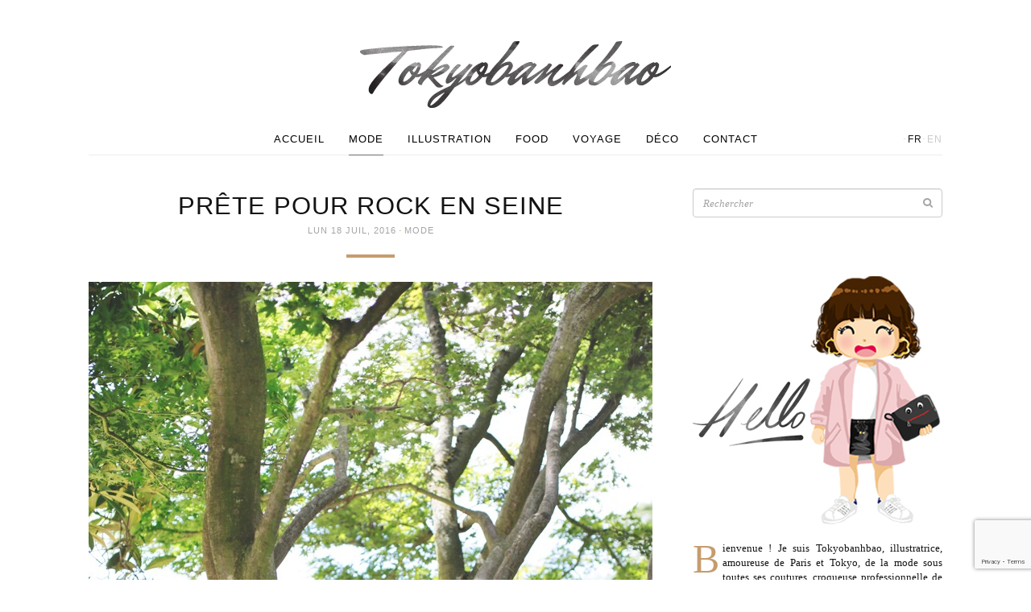

--- FILE ---
content_type: text/html; charset=UTF-8
request_url: https://www.tokyobanhbao.com/2016/07/18/prete-pour-rock-en-seine/?replytocom=168289
body_size: 15750
content:
<!doctype html>
<html class="no-js" lang="fr-FR">
<head>
  <meta charset="utf-8">
  <meta http-equiv="X-UA-Compatible" content="IE=edge">
  <title>Prête pour Rock en Seine | Le monde de Tokyobanhbao: Blog Mode gourmand</title>
  <meta name="viewport" content="width=device-width, initial-scale=1">

  <meta name='robots' content='max-image-preview:large, noindex, follow' />
<link rel="alternate" href="https://www.tokyobanhbao.com/2016/07/18/prete-pour-rock-en-seine/" hreflang="fr" />
<link rel="alternate" href="https://www.tokyobanhbao.com/en/2016/07/18/ready-for-rock-en-seine/" hreflang="en" />
<link rel='dns-prefetch' href='//ajax.googleapis.com' />
<link rel='dns-prefetch' href='//maps.googleapis.com' />
<link rel="alternate" type="application/rss+xml" title="Le monde de Tokyobanhbao: Blog Mode gourmand &raquo; Prête pour Rock en Seine Flux des commentaires" href="https://www.tokyobanhbao.com/2016/07/18/prete-pour-rock-en-seine/feed/" />
<link rel="alternate" title="oEmbed (JSON)" type="application/json+oembed" href="https://www.tokyobanhbao.com/wp-json/oembed/1.0/embed?url=https%3A%2F%2Fwww.tokyobanhbao.com%2F2016%2F07%2F18%2Fprete-pour-rock-en-seine%2F&#038;lang=fr" />
<link rel="alternate" title="oEmbed (XML)" type="text/xml+oembed" href="https://www.tokyobanhbao.com/wp-json/oembed/1.0/embed?url=https%3A%2F%2Fwww.tokyobanhbao.com%2F2016%2F07%2F18%2Fprete-pour-rock-en-seine%2F&#038;format=xml&#038;lang=fr" />
<style id='wp-img-auto-sizes-contain-inline-css' type='text/css'>
img:is([sizes=auto i],[sizes^="auto," i]){contain-intrinsic-size:3000px 1500px}
/*# sourceURL=wp-img-auto-sizes-contain-inline-css */
</style>
<style id='wp-emoji-styles-inline-css' type='text/css'>

	img.wp-smiley, img.emoji {
		display: inline !important;
		border: none !important;
		box-shadow: none !important;
		height: 1em !important;
		width: 1em !important;
		margin: 0 0.07em !important;
		vertical-align: -0.1em !important;
		background: none !important;
		padding: 0 !important;
	}
/*# sourceURL=wp-emoji-styles-inline-css */
</style>
<link rel='stylesheet' id='wp-block-library-css' href='https://www.tokyobanhbao.com/wp-includes/css/dist/block-library/style.min.css?ver=6.9' type='text/css' media='all' />
<style id='global-styles-inline-css' type='text/css'>
:root{--wp--preset--aspect-ratio--square: 1;--wp--preset--aspect-ratio--4-3: 4/3;--wp--preset--aspect-ratio--3-4: 3/4;--wp--preset--aspect-ratio--3-2: 3/2;--wp--preset--aspect-ratio--2-3: 2/3;--wp--preset--aspect-ratio--16-9: 16/9;--wp--preset--aspect-ratio--9-16: 9/16;--wp--preset--color--black: #000000;--wp--preset--color--cyan-bluish-gray: #abb8c3;--wp--preset--color--white: #ffffff;--wp--preset--color--pale-pink: #f78da7;--wp--preset--color--vivid-red: #cf2e2e;--wp--preset--color--luminous-vivid-orange: #ff6900;--wp--preset--color--luminous-vivid-amber: #fcb900;--wp--preset--color--light-green-cyan: #7bdcb5;--wp--preset--color--vivid-green-cyan: #00d084;--wp--preset--color--pale-cyan-blue: #8ed1fc;--wp--preset--color--vivid-cyan-blue: #0693e3;--wp--preset--color--vivid-purple: #9b51e0;--wp--preset--gradient--vivid-cyan-blue-to-vivid-purple: linear-gradient(135deg,rgb(6,147,227) 0%,rgb(155,81,224) 100%);--wp--preset--gradient--light-green-cyan-to-vivid-green-cyan: linear-gradient(135deg,rgb(122,220,180) 0%,rgb(0,208,130) 100%);--wp--preset--gradient--luminous-vivid-amber-to-luminous-vivid-orange: linear-gradient(135deg,rgb(252,185,0) 0%,rgb(255,105,0) 100%);--wp--preset--gradient--luminous-vivid-orange-to-vivid-red: linear-gradient(135deg,rgb(255,105,0) 0%,rgb(207,46,46) 100%);--wp--preset--gradient--very-light-gray-to-cyan-bluish-gray: linear-gradient(135deg,rgb(238,238,238) 0%,rgb(169,184,195) 100%);--wp--preset--gradient--cool-to-warm-spectrum: linear-gradient(135deg,rgb(74,234,220) 0%,rgb(151,120,209) 20%,rgb(207,42,186) 40%,rgb(238,44,130) 60%,rgb(251,105,98) 80%,rgb(254,248,76) 100%);--wp--preset--gradient--blush-light-purple: linear-gradient(135deg,rgb(255,206,236) 0%,rgb(152,150,240) 100%);--wp--preset--gradient--blush-bordeaux: linear-gradient(135deg,rgb(254,205,165) 0%,rgb(254,45,45) 50%,rgb(107,0,62) 100%);--wp--preset--gradient--luminous-dusk: linear-gradient(135deg,rgb(255,203,112) 0%,rgb(199,81,192) 50%,rgb(65,88,208) 100%);--wp--preset--gradient--pale-ocean: linear-gradient(135deg,rgb(255,245,203) 0%,rgb(182,227,212) 50%,rgb(51,167,181) 100%);--wp--preset--gradient--electric-grass: linear-gradient(135deg,rgb(202,248,128) 0%,rgb(113,206,126) 100%);--wp--preset--gradient--midnight: linear-gradient(135deg,rgb(2,3,129) 0%,rgb(40,116,252) 100%);--wp--preset--font-size--small: 13px;--wp--preset--font-size--medium: 20px;--wp--preset--font-size--large: 36px;--wp--preset--font-size--x-large: 42px;--wp--preset--spacing--20: 0.44rem;--wp--preset--spacing--30: 0.67rem;--wp--preset--spacing--40: 1rem;--wp--preset--spacing--50: 1.5rem;--wp--preset--spacing--60: 2.25rem;--wp--preset--spacing--70: 3.38rem;--wp--preset--spacing--80: 5.06rem;--wp--preset--shadow--natural: 6px 6px 9px rgba(0, 0, 0, 0.2);--wp--preset--shadow--deep: 12px 12px 50px rgba(0, 0, 0, 0.4);--wp--preset--shadow--sharp: 6px 6px 0px rgba(0, 0, 0, 0.2);--wp--preset--shadow--outlined: 6px 6px 0px -3px rgb(255, 255, 255), 6px 6px rgb(0, 0, 0);--wp--preset--shadow--crisp: 6px 6px 0px rgb(0, 0, 0);}:where(.is-layout-flex){gap: 0.5em;}:where(.is-layout-grid){gap: 0.5em;}body .is-layout-flex{display: flex;}.is-layout-flex{flex-wrap: wrap;align-items: center;}.is-layout-flex > :is(*, div){margin: 0;}body .is-layout-grid{display: grid;}.is-layout-grid > :is(*, div){margin: 0;}:where(.wp-block-columns.is-layout-flex){gap: 2em;}:where(.wp-block-columns.is-layout-grid){gap: 2em;}:where(.wp-block-post-template.is-layout-flex){gap: 1.25em;}:where(.wp-block-post-template.is-layout-grid){gap: 1.25em;}.has-black-color{color: var(--wp--preset--color--black) !important;}.has-cyan-bluish-gray-color{color: var(--wp--preset--color--cyan-bluish-gray) !important;}.has-white-color{color: var(--wp--preset--color--white) !important;}.has-pale-pink-color{color: var(--wp--preset--color--pale-pink) !important;}.has-vivid-red-color{color: var(--wp--preset--color--vivid-red) !important;}.has-luminous-vivid-orange-color{color: var(--wp--preset--color--luminous-vivid-orange) !important;}.has-luminous-vivid-amber-color{color: var(--wp--preset--color--luminous-vivid-amber) !important;}.has-light-green-cyan-color{color: var(--wp--preset--color--light-green-cyan) !important;}.has-vivid-green-cyan-color{color: var(--wp--preset--color--vivid-green-cyan) !important;}.has-pale-cyan-blue-color{color: var(--wp--preset--color--pale-cyan-blue) !important;}.has-vivid-cyan-blue-color{color: var(--wp--preset--color--vivid-cyan-blue) !important;}.has-vivid-purple-color{color: var(--wp--preset--color--vivid-purple) !important;}.has-black-background-color{background-color: var(--wp--preset--color--black) !important;}.has-cyan-bluish-gray-background-color{background-color: var(--wp--preset--color--cyan-bluish-gray) !important;}.has-white-background-color{background-color: var(--wp--preset--color--white) !important;}.has-pale-pink-background-color{background-color: var(--wp--preset--color--pale-pink) !important;}.has-vivid-red-background-color{background-color: var(--wp--preset--color--vivid-red) !important;}.has-luminous-vivid-orange-background-color{background-color: var(--wp--preset--color--luminous-vivid-orange) !important;}.has-luminous-vivid-amber-background-color{background-color: var(--wp--preset--color--luminous-vivid-amber) !important;}.has-light-green-cyan-background-color{background-color: var(--wp--preset--color--light-green-cyan) !important;}.has-vivid-green-cyan-background-color{background-color: var(--wp--preset--color--vivid-green-cyan) !important;}.has-pale-cyan-blue-background-color{background-color: var(--wp--preset--color--pale-cyan-blue) !important;}.has-vivid-cyan-blue-background-color{background-color: var(--wp--preset--color--vivid-cyan-blue) !important;}.has-vivid-purple-background-color{background-color: var(--wp--preset--color--vivid-purple) !important;}.has-black-border-color{border-color: var(--wp--preset--color--black) !important;}.has-cyan-bluish-gray-border-color{border-color: var(--wp--preset--color--cyan-bluish-gray) !important;}.has-white-border-color{border-color: var(--wp--preset--color--white) !important;}.has-pale-pink-border-color{border-color: var(--wp--preset--color--pale-pink) !important;}.has-vivid-red-border-color{border-color: var(--wp--preset--color--vivid-red) !important;}.has-luminous-vivid-orange-border-color{border-color: var(--wp--preset--color--luminous-vivid-orange) !important;}.has-luminous-vivid-amber-border-color{border-color: var(--wp--preset--color--luminous-vivid-amber) !important;}.has-light-green-cyan-border-color{border-color: var(--wp--preset--color--light-green-cyan) !important;}.has-vivid-green-cyan-border-color{border-color: var(--wp--preset--color--vivid-green-cyan) !important;}.has-pale-cyan-blue-border-color{border-color: var(--wp--preset--color--pale-cyan-blue) !important;}.has-vivid-cyan-blue-border-color{border-color: var(--wp--preset--color--vivid-cyan-blue) !important;}.has-vivid-purple-border-color{border-color: var(--wp--preset--color--vivid-purple) !important;}.has-vivid-cyan-blue-to-vivid-purple-gradient-background{background: var(--wp--preset--gradient--vivid-cyan-blue-to-vivid-purple) !important;}.has-light-green-cyan-to-vivid-green-cyan-gradient-background{background: var(--wp--preset--gradient--light-green-cyan-to-vivid-green-cyan) !important;}.has-luminous-vivid-amber-to-luminous-vivid-orange-gradient-background{background: var(--wp--preset--gradient--luminous-vivid-amber-to-luminous-vivid-orange) !important;}.has-luminous-vivid-orange-to-vivid-red-gradient-background{background: var(--wp--preset--gradient--luminous-vivid-orange-to-vivid-red) !important;}.has-very-light-gray-to-cyan-bluish-gray-gradient-background{background: var(--wp--preset--gradient--very-light-gray-to-cyan-bluish-gray) !important;}.has-cool-to-warm-spectrum-gradient-background{background: var(--wp--preset--gradient--cool-to-warm-spectrum) !important;}.has-blush-light-purple-gradient-background{background: var(--wp--preset--gradient--blush-light-purple) !important;}.has-blush-bordeaux-gradient-background{background: var(--wp--preset--gradient--blush-bordeaux) !important;}.has-luminous-dusk-gradient-background{background: var(--wp--preset--gradient--luminous-dusk) !important;}.has-pale-ocean-gradient-background{background: var(--wp--preset--gradient--pale-ocean) !important;}.has-electric-grass-gradient-background{background: var(--wp--preset--gradient--electric-grass) !important;}.has-midnight-gradient-background{background: var(--wp--preset--gradient--midnight) !important;}.has-small-font-size{font-size: var(--wp--preset--font-size--small) !important;}.has-medium-font-size{font-size: var(--wp--preset--font-size--medium) !important;}.has-large-font-size{font-size: var(--wp--preset--font-size--large) !important;}.has-x-large-font-size{font-size: var(--wp--preset--font-size--x-large) !important;}
/*# sourceURL=global-styles-inline-css */
</style>

<style id='classic-theme-styles-inline-css' type='text/css'>
/*! This file is auto-generated */
.wp-block-button__link{color:#fff;background-color:#32373c;border-radius:9999px;box-shadow:none;text-decoration:none;padding:calc(.667em + 2px) calc(1.333em + 2px);font-size:1.125em}.wp-block-file__button{background:#32373c;color:#fff;text-decoration:none}
/*# sourceURL=/wp-includes/css/classic-themes.min.css */
</style>
<link rel='stylesheet' id='roots_css-css' href='https://www.tokyobanhbao.com/wp-content/themes/tokyobanhbao/assets/css/main.min.css?50524fa99bf1857c81e7bd77b031ba12' type='text/css' media='all' />
<script type="text/javascript" src="https://www.tokyobanhbao.com/wp-content/themes/tokyobanhbao/assets/js/vendor/modernizr.min.js" id="modernizr-js"></script>
<script type="text/javascript" src="//ajax.googleapis.com/ajax/libs/jquery/1.11.1/jquery.min.js" id="jquery-js"></script>
<script>window.jQuery || document.write('<script src="https://www.tokyobanhbao.com/wp-content/themes/tokyobanhbao/assets/vendor/jquery/dist/jquery.min.js?1.11.1"><\/script>')</script>
<script type="text/javascript" src="https://maps.googleapis.com/maps/api/js?key=AIzaSyA2ZH2NRJGMhjYseqMBDGmUyelHU97s3j4&amp;sensor=false&amp;language=fr&amp;ver=6.9" id="google-maps-js"></script>
<script type="text/javascript" src="https://www.tokyobanhbao.com/wp-content/themes/tokyobanhbao/assets/vendor/google-maps-clusterer/markerclusterer_compiled.js?ver=6.9" id="google-maps-clusterer-js"></script>
<link rel="https://api.w.org/" href="https://www.tokyobanhbao.com/wp-json/" /><link rel="alternate" title="JSON" type="application/json" href="https://www.tokyobanhbao.com/wp-json/wp/v2/posts/49096" /><link rel="EditURI" type="application/rsd+xml" title="RSD" href="https://www.tokyobanhbao.com/xmlrpc.php?rsd" />
<link rel="canonical" href="https://www.tokyobanhbao.com/2016/07/18/prete-pour-rock-en-seine/" />
<link rel='shortlink' href='https://www.tokyobanhbao.com/?p=49096' />
	
<style type="text/css" media="screen">
	#rotator {
		position: relative;
		width: 310px;
		height: 256px;
		margin: 0; padding: 0;
		overflow: hidden;
	}
</style>
	

  <link href='http://fonts.googleapis.com/css?family=Lato:300,400' rel='stylesheet' type='text/css'>
  <link href='http://fonts.googleapis.com/css?family=Mr+Dafoe' rel='stylesheet' type='text/css'>
  <link href='http://fonts.googleapis.com/css?family=Noto+Serif:400,400italic' rel='stylesheet' type='text/css'>

  <link rel="alternate" type="application/rss+xml" title="Le monde de Tokyobanhbao: Blog Mode gourmand Feed" href="https://www.tokyobanhbao.com/feed/">
  <link rel="shortcut icon" href="https://www.tokyobanhbao.com/wp-content/themes/tokyobanhbao/assets/img/favicon.png">
</head>
<body class="wp-singular post-template-default single single-post postid-49096 single-format-standard wp-theme-tokyobanhbao sidebar-primary">
  <div id="fb-root"></div>
<script>(function(d, s, id) {
  var js, fjs = d.getElementsByTagName(s)[0];
  if (d.getElementById(id)) return;
  js = d.createElement(s); js.id = id;
  js.src = "//connect.facebook.net/en_US/sdk.js#xfbml=1&appId=603617619754265&version=v2.0";
  fjs.parentNode.insertBefore(js, fjs);
}(document, 'script', 'facebook-jssdk'));</script>
<script>!function(d,s,id){var js,fjs=d.getElementsByTagName(s)[0],p=/^http:/.test(d.location)?'http':'https';if(!d.getElementById(id)){js=d.createElement(s);js.id=id;js.src=p+'://platform.twitter.com/widgets.js';fjs.parentNode.insertBefore(js,fjs);}}(document, 'script', 'twitter-wjs');</script>
<script type="text/javascript" async src="//assets.pinterest.com/js/pinit.js"></script>

  <!--[if lt IE 8]>
    <div class="alert alert-warning">
      Vous utilisez un navigateur <strong>top ancien</strong>. Merci de <a href="http://browsehappy.com/">le mettre à jour</a> afin d'améliorer votre expérience.    </div>
  <![endif]-->

  <header class="banner navbar" role="banner">
<div class="container">
    <div class="header-wrap">
        <div class="navbar-header">
                    <button type="button" class="navbar-toggle collapsed" data-toggle="collapse" data-target=".navbar-collapse">
                <span class="sr-only">Toggle navigation</span>
                <span class="icon-bar"></span>
                <span class="icon-bar"></span>
                <span class="icon-bar"></span>
            </button>
            <!-- <a class="navbar-brand" href="https://www.tokyobanhbao.com/">Le monde de Tokyobanhbao: Blog Mode gourmand</a> -->
                  <div class="navbar-logo">
            <a href="https://www.tokyobanhbao.com/">
              <img src="https://www.tokyobanhbao.com/wp-content/themes/tokyobanhbao/assets/img/logo-header.png" width="386" height="83" alt="Le monde de Tokyobanhbao: Blog Mode gourmand" />
            </a>
          </div>
        </div>
        <nav class="collapse navbar-collapse" role="navigation"><ul id="menu-primary-navigation" class="nav navbar-nav"><li class="menu-accueil"><a href="/">Accueil</a></li>
<li class="current-post-ancestor active current-post-parent menu-mode"><a href="https://www.tokyobanhbao.com/category/mode/">Mode</a></li>
<li class="menu-illustration"><a href="https://www.tokyobanhbao.com/category/illustration/">Illustration</a></li>
<li class="menu-food"><a href="https://www.tokyobanhbao.com/category/food/">Food</a></li>
<li class="menu-voyage"><a href="https://www.tokyobanhbao.com/category/voyage/">Voyage</a></li>
<li class="menu-deco"><a href="https://www.tokyobanhbao.com/category/deco/">Déco</a></li>
<li class="menu-contact"><a href="https://www.tokyobanhbao.com/contact/">Contact</a></li>
</ul><div class="lang-menu"><i>·</i><a href="https://www.tokyobanhbao.com/2016/07/18/prete-pour-rock-en-seine/" class="active">fr</a><i>·</i><a href="https://www.tokyobanhbao.com/en/2016/07/18/ready-for-rock-en-seine/" >en</a></div></nav>
    </div>
</div>
</header>

  <div class="wrap container" role="document">
    <div class="content">
            <main class="main" role="main">
          <article class="post-49096 post type-post status-publish format-standard has-post-thumbnail hentry category-mode tag-bonobo-jeans tag-rock-en-seine">
    <header>
      <h1 class="entry-title">Prête pour Rock en Seine</h1>
      <time class="published" datetime="2016-07-18T11:01:05+02:00">lun 18 Juil, 2016</time>
<i class="dot">·</i> <span class="category"><a href="https://www.tokyobanhbao.com/category/mode/" rel="category tag">Mode</a></span>
<div class="hr"></div>
    </header>
    <div class="entry-content">
      <p><img fetchpriority="high" decoding="async" class="alignnone size-full wp-image-49103" src="http://www.tokyobanhbao.com/wp-content/uploads/2016/07/bonobo_jeans_rock_en_seine_jean_slim.jpg" alt="" width="700" height="998" /></p>
<p style="text-align: justify;">L&rsquo;an dernier, j&rsquo;ai assisté pour la première fois au Festival <em><strong>Rock en Seine</strong></em> grâce à <a href="http://www.bonoboplanet.com/" target="_blank">Bonobo Jeans</a>. Ce fut vraiment un excellent souvenir tant au niveau de la programmation, de l&rsquo;ambiance que de l&rsquo;acoustique.</p>
<p style="text-align: justify;">J&rsquo;ai adoré vibrer au son de ma chouchoute <a href="http://www.tokyobanhbao.com/2015/04/01/marina-and-the-diamonds-froot/" target="_blank">Marina</a>, de Stereophonics et découvert des pépites comme Years&amp;Years que je ne me lasse pas d&rsquo;écouter depuis.</p>
<p>&nbsp;</p>
<h3 style="text-align: center;"><strong>Ma tenue de festival</strong></h3>
<p style="text-align: justify;">Bonobo Jeans m&rsquo;a de nouveau proposé de composer une <em><strong>tenue spéciale festival</strong></em> pour l&rsquo;événement et c&rsquo;est avec plaisir que j&rsquo;ai rejoué le jeu en allant piocher des vêtements dans la boutique d&rsquo;Étienne Marcel. <a href="http://www.tokyobanhbao.com/2015/07/13/we-are-not-rebels/" target="_blank">L&rsquo;an dernier</a> j&rsquo;ai misé sur le confort, cette année&#8230; aussi ! On ne change pas une équipe qui gagne.</p>
<p><img decoding="async" class="alignnone size-full wp-image-49110" src="http://www.tokyobanhbao.com/wp-content/uploads/2016/07/bonobo_jeans_festival_outfit_rock_seine.jpg" alt="" width="700" height="469" /></p>
<p><img decoding="async" class="alignnone size-full wp-image-49099" src="http://www.tokyobanhbao.com/wp-content/uploads/2016/07/bonobo_rock_en_seine_boho_style_blog_mode.jpg" alt="" width="700" height="971" /></p>
<p style="text-align: justify;">Le style est davantage <em><strong>« boho »</strong></em> mais, vous me connaissez, j&rsquo;ai voulu rester simple sans trop de fioritures : un jean slim légèrement boyfriend, un tee shirt loose en lin pour bouger en toute tranquillité et un gilet au cas où la météo soit « frisquette ».</p>
<p style="text-align: justify;">J&rsquo;ai également choisi un sac de taille modérée avec deux compartiments zippés pour tout organiser à l&rsquo;intérieur (Rock un peu, Control freak beaucoup&#8230;haha !).</p>
<p><img loading="lazy" decoding="async" class="alignnone size-full wp-image-49106" src="http://www.tokyobanhbao.com/wp-content/uploads/2016/07/bonobo_sac_vert_rock_seine.jpg" alt="" width="700" height="467" /></p>
<h3 style="text-align: center;"><strong>Au programme cette année&#8230;</strong></h3>
<p style="text-align: justify;">J&rsquo;ai tellement hâte de m&rsquo;y rendre car la programmation est assez phénoménale. En premier lieu&#8230; <a href="http://www.tokyobanhbao.com/2013/06/14/eprise-de-bastille/" target="_blank">Bastille</a> ! J&rsquo;ai déjà pu les admirer 3 fois en live (et même pu les <a href="http://instagram.com/p/bmacnQKzib/" target="_blank">rencontrer</a> en <a href="http://instagram.com/p/bmQwXFqziL/" target="_blank">backstage</a> !) et je ne rechignerai pas à les voir une 4ème fois. <em><strong>Two Door Cinema Club</strong></em>, <em><strong>Editors</strong></em>, <em><strong>Sum 41</strong></em> sont aussi dans mon collimateur&#8230;</p>
<p style="text-align: justify;">D&rsquo;ailleurs si vous êtes aussi des « Rock en Seine » amatrices(teurs),  je vous conseille de suivre mon compte <a href="https://www.instagram.com/tokyobanhbao/" target="_blank">Instagram</a> ces prochains jours car il semblerait que j&rsquo;aie des pass à faire gagner&#8230; Soyez prêts vous aussi !</p>
<p><img loading="lazy" decoding="async" class="alignnone size-full wp-image-49112" src="http://www.tokyobanhbao.com/wp-content/uploads/2016/07/bonobo_jeans_boho_look_chloe_carlina_glasses.jpg" alt="" width="700" height="1021" /></p>
<p><img loading="lazy" decoding="async" class="alignnone size-full wp-image-49108" src="http://www.tokyobanhbao.com/wp-content/uploads/2016/07/badge_rock_seine_bonobo.jpg" alt="" width="700" height="520" /></p>
<p style="text-align: center;"><em>(Billet réalisé en collaboration avec <a href="http://www.bonoboplanet.com/" target="_blank">Bonobo Jeans®</a>)</em></p>
      <div class="entry-my-outfit">
    <hr>
    <h3>Ma Tenue</h3>
    <p>Tee shirt<strong> Bonobo Jeans</strong> <a href="http://www.bonoboplanet.com/fr/t-shirts-manches-courtes-femme/t-shirt-femme-col-en-v-lacage-p-44263.htm" target="_blank">ici<br />
</a>Gilet <strong>Bonobo Jeans</strong><br />
Jean slim 7/8 Sofia <strong>Bonobo Jeans</strong> <a href="http://www.bonoboplanet.com/fr/jeans-slim-femme/jeans-femme-slim-7-8-sofia-p-43280.htm?coul_att_detailID=608" target="_blank">ici</a><br />
Sac <strong>Bonobo Jeans</strong> <a href="http://www.bonoboplanet.com/fr/sacs-femme-c-33.htm" target="_blank">ici</a></p>
</div>
              <div class="entry-external-links">
    <!--
     --><div class="link">
            <a class="caption-hover" href="http://www.bonoboplanet.com/fr/t-shirts-manches-courtes-femme/t-shirt-femme-col-en-v-lacage-p-44263.htm" target="_blank">
                <figure>
                    <img src="https://www.tokyobanhbao.com/wp-content/uploads/2016/07/teerock.jpg" width="130" height="130" />
                    <figcaption>
                        <div class="pre-valign"></div><!--
                     --><div class="valign">
                                                    </div>
                        <div class="overlay"></div>
                    </figcaption>
                </figure>
            </a>
        </div><!--
 --><!--
     --><div class="link">
            <a class="caption-hover" href="http://www.bonoboplanet.com/fr/jeans-slim-femme/jeans-femme-slim-7-8-sofia-p-43280.htm?coul_att_detailID=608" target="_blank">
                <figure>
                    <img src="https://www.tokyobanhbao.com/wp-content/uploads/2016/07/teesrock2.jpg" width="130" height="130" />
                    <figcaption>
                        <div class="pre-valign"></div><!--
                     --><div class="valign">
                                                    </div>
                        <div class="overlay"></div>
                    </figcaption>
                </figure>
            </a>
        </div><!--
 --><!--
     --><div class="link">
            <a class="caption-hover" href="http://www.bonoboplanet.com/fr/sacs-femme-c-33.htm" target="_blank">
                <figure>
                    <img src="https://www.tokyobanhbao.com/wp-content/uploads/2016/07/teerock3.jpg" width="130" height="130" />
                    <figcaption>
                        <div class="pre-valign"></div><!--
                     --><div class="valign">
                                                    </div>
                        <div class="overlay"></div>
                    </figcaption>
                </figure>
            </a>
        </div><!--
 --><!--
     --><div class="link">
            <a class="caption-hover" href="https://ad.zanox.com/ppc/?20054196C1990917494&ulp=[[http://www.sephora.fr/Maquillage/Levres/Baumes/Infaillible-Sexy-Balm-Rouge-a-levres/P2551028?cm_mmc=Affiliation_Promotionnelle_WEBSITEID__lienprofond__LienTexte__081214]]" target="_blank">
                <figure>
                    <img src="https://www.tokyobanhbao.com/wp-content/uploads/2016/07/deauvilleboden2.jpg" width="130" height="130" />
                    <figcaption>
                        <div class="pre-valign"></div><!--
                     --><div class="valign">
                                                    </div>
                        <div class="overlay"></div>
                    </figcaption>
                </figure>
            </a>
        </div><!--
 --><!--
     --><div class="link">
            <a class="caption-hover" href="https://ad.zanox.com/ppc/?37463752C78149819&ulp=[[http://www.farfetch.com/fr/shopping/women/chloe-lunettes-de-soleil-carlina--item-11241625.aspx?storeid=9945&from=1&ffref=lp_pic_30_4_]]" target="_blank">
                <figure>
                    <img src="https://www.tokyobanhbao.com/wp-content/uploads/2016/04/carlina1.jpg" width="130" height="130" />
                    <figcaption>
                        <div class="pre-valign"></div><!--
                     --><div class="valign">
                                                    </div>
                        <div class="overlay"></div>
                    </figcaption>
                </figure>
            </a>
        </div><!--
 -->    </div>
          </div>
    <footer>
            <div class="entry-sharer border-top-bot">
    <div class="left">
        <div class="sharer fb">
            <div class="fb-like" data-href="https://www.tokyobanhbao.com/2016/07/18/prete-pour-rock-en-seine/" data-layout="button_count" data-action="like" data-show-faces="false" data-share="false"></div>
        </div>
        <div class="sharer pinterest">
            <a href="//fr.pinterest.com/pin/create/button/" data-pin-do="buttonBookmark" ><img src="//assets.pinterest.com/images/pidgets/pinit_fg_en_rect_gray_20.png" /></a>
        </div>
        <div class="sharer twitter">
            <a href="https://twitter.com/share" class="twitter-share-button" data-text="Prête pour Rock en Seine" data-via="Tokyobanhbao" data-url="https://www.tokyobanhbao.com/2016/07/18/prete-pour-rock-en-seine/">Tweet</a>
        </div>
    </div>
    <div class="right comments-count">
        <a href="https://www.tokyobanhbao.com/2016/07/18/prete-pour-rock-en-seine/#comments">            14 commentaires <i class="fa fa-comment"></i>
        </a>    </div>
</div>
      
<div class="entry-prev-next">
    <div class="prev-post">
        <a href="https://www.tokyobanhbao.com/2016/07/14/bonnes-adresses-restaurants-deauville/">            <i class="fa fa-angle-left"></i>
                        <figure>
                <img width="166" height="166" src="https://www.tokyobanhbao.com/wp-content/uploads/2016/07/adresses_gourmandes_deauville_restaurant-166x166.jpg" class="attachment-thumbnail size-thumbnail wp-post-image" alt="" decoding="async" loading="lazy" />            </figure>
                        <span class="link">
                <span>Précédent</span>
                                    <div>Les délices de Deauville</div>
                            </span>
        </a>    </div><!--
 --><div class="next-post">
        <a href="https://www.tokyobanhbao.com/2016/07/25/pokemon-go/">            <span class="link">
                <span>Suivant</span>
                                    <div>Pokemon Go !</div>
                            </span>
                        <figure>
                <img width="166" height="166" src="https://www.tokyobanhbao.com/wp-content/uploads/2016/07/pokemon_go_ronflex_snorlax_palais_royal_blog_mode-166x166.jpg" class="attachment-thumbnail size-thumbnail wp-post-image" alt="" decoding="async" loading="lazy" />            </figure>
                        <i class="fa fa-angle-right"></i>
        </a>    </div>
</div>
      <div class="entry-related-posts">
    <h3 class="border-top-bot">Articles liés <i class="fa fa-star"></i></h3>

        <div class="related-post">
        <a href="https://www.tokyobanhbao.com/2015/07/13/we-are-not-rebels/" class="caption-hover">
            <figure>
                <img width="166" height="166" src="https://www.tokyobanhbao.com/wp-content/uploads/2015/07/we_are_not_rebel_shirt_bonobo_rock_en_Seine_blog_mode-166x166.jpg" class="attachment-thumbnail size-thumbnail wp-post-image" alt="" decoding="async" loading="lazy" />                <figcaption>
                    <div class="pre-valign"></div><!--
                 --><div class="valign">
                        <time class="published" datetime="2016-07-18T11:01:05+02:00">13/7/15</time>
                        <h4>We are not rebels</h4>
                    </div>
                    <div class="overlay"></div>
                </figcaption>
            </figure>
        </a>
    </div>
        <div class="related-post">
        <a href="https://www.tokyobanhbao.com/2015/04/01/marina-and-the-diamonds-froot/" class="caption-hover">
            <figure>
                <img width="166" height="166" src="https://www.tokyobanhbao.com/wp-content/uploads/2015/04/marina-and-the-diamonds_froot_album_illustration_fanart_blog_mode-166x166.jpg" class="attachment-thumbnail size-thumbnail wp-post-image" alt="" decoding="async" loading="lazy" srcset="https://www.tokyobanhbao.com/wp-content/uploads/2015/04/marina-and-the-diamonds_froot_album_illustration_fanart_blog_mode-166x166.jpg 166w, https://www.tokyobanhbao.com/wp-content/uploads/2015/04/marina-and-the-diamonds_froot_album_illustration_fanart_blog_mode.jpg 700w" sizes="auto, (max-width: 166px) 100vw, 166px" />                <figcaption>
                    <div class="pre-valign"></div><!--
                 --><div class="valign">
                        <time class="published" datetime="2016-07-18T11:01:05+02:00">1/4/15</time>
                        <h4>Froot</h4>
                    </div>
                    <div class="overlay"></div>
                </figcaption>
            </figure>
        </a>
    </div>
        <div class="related-post">
        <a href="https://www.tokyobanhbao.com/2013/06/14/eprise-de-bastille/" class="caption-hover">
            <figure>
                <img width="150" height="150" src="https://www.tokyobanhbao.com/wp-content/uploads/2013/06/bastille-band-bad-blood-tokyobanhbao-blog-mode-1-150x150.jpg" class="attachment-thumbnail size-thumbnail wp-post-image" alt="" decoding="async" loading="lazy" />                <figcaption>
                    <div class="pre-valign"></div><!--
                 --><div class="valign">
                        <time class="published" datetime="2016-07-18T11:01:05+02:00">14/6/13</time>
                        <h4>Éprise de Bastille</h4>
                    </div>
                    <div class="overlay"></div>
                </figcaption>
            </figure>
        </a>
    </div>
        <div class="related-post">
        <a href="https://www.tokyobanhbao.com/2015/08/20/my-crunchy-summer-playlist/" class="caption-hover">
            <figure>
                <img width="166" height="166" src="https://www.tokyobanhbao.com/wp-content/uploads/2015/08/lexon_hoop_bluetooth_speaker_donuts_cookies_blog_mode-166x166.jpg" class="attachment-thumbnail size-thumbnail wp-post-image" alt="" decoding="async" loading="lazy" />                <figcaption>
                    <div class="pre-valign"></div><!--
                 --><div class="valign">
                        <time class="published" datetime="2016-07-18T11:01:05+02:00">20/8/15</time>
                        <h4>My crunchy summer playlist</h4>
                    </div>
                    <div class="overlay"></div>
                </figcaption>
            </figure>
        </a>
    </div>
    </div>
    </footer>
    
<section id="comments">
      <h3 class="border-top-bot">14 commentaires <i class="fa fa-comment"></i></h3>

    <ol class="media-list">
      
  <li id="comment-168225" class="comment even thread-even depth-1 media comment-168225">
    <img alt='' src='https://secure.gravatar.com/avatar/fa6aa77d45c305e1e9f2098245c032dde98d560ca16d0f20d8b00c295f3593a3?s=50&#038;d=mm&#038;r=g' srcset='https://secure.gravatar.com/avatar/fa6aa77d45c305e1e9f2098245c032dde98d560ca16d0f20d8b00c295f3593a3?s=100&#038;d=mm&#038;r=g 2x' class='avatar pull-left media-object avatar-50 photo' height='50' width='50' loading='lazy' decoding='async'/><div class="media-body">
  <a rel="nofollow" class="comment-reply-link" href="https://www.tokyobanhbao.com/2016/07/18/prete-pour-rock-en-seine/?replytocom=168225#respond" data-commentid="168225" data-postid="49096" data-belowelement="comment-168225" data-respondelement="respond" data-replyto="Répondre à L.C." aria-label="Répondre à L.C.">Répondre</a>    <h4 class="media-heading"><a href="https://www.instagram.com/elleseeparis/" target="_blank">L.C.</a></h4>
  <time datetime="2016-07-18T11:07:36+02:00"><a href="https://www.tokyobanhbao.com/2016/07/18/prete-pour-rock-en-seine/#comment-168225">lun 18 Juil, 2016</a></time>
  
  
  <p>Une jolie tenue, à la fois simple et efficace ! J&rsquo;adore &#8211; je vais d&rsquo;ailleurs consulter l&rsquo;eshop pour le gilet/kimono de suite&#8230; 😉<br />
Belle journée.<br />
L.C.<br />
<a href="https://www.instagram.com/elleseeparis/" rel="nofollow ugc">https://www.instagram.com/elleseeparis/</a></p>

      <ul class="comment odd alt thread-odd thread-alt depth-1 media list-unstyled comment-168225">
    
  <li id="comment-168532" class="comment byuser comment-author-tokyobb bypostauthor even depth-2 media comment-168532">
    <img alt='' src='https://secure.gravatar.com/avatar/f9333b2e15395e3149949ac7eb99789d8d7f714cb68d26af38a18b0418f9d435?s=50&#038;d=mm&#038;r=g' srcset='https://secure.gravatar.com/avatar/f9333b2e15395e3149949ac7eb99789d8d7f714cb68d26af38a18b0418f9d435?s=100&#038;d=mm&#038;r=g 2x' class='avatar pull-left media-object avatar-50 photo' height='50' width='50' loading='lazy' decoding='async'/><div class="media-body">
  <a rel="nofollow" class="comment-reply-link" href="https://www.tokyobanhbao.com/2016/07/18/prete-pour-rock-en-seine/?replytocom=168532#respond" data-commentid="168532" data-postid="49096" data-belowelement="comment-168532" data-respondelement="respond" data-replyto="Répondre à Tokyobanhbao" aria-label="Répondre à Tokyobanhbao">Répondre</a>    <h4 class="media-heading">Tokyobanhbao</h4>
  <time datetime="2016-07-25T07:40:55+02:00"><a href="https://www.tokyobanhbao.com/2016/07/18/prete-pour-rock-en-seine/#comment-168532">lun 25 Juil, 2016</a></time>
  
  
  <p>Je crois qu&rsquo;il n&rsquo;est plus dispo je l&rsquo;ai trouvé en boutique seulement ! (mais surveille on ne sait jamais)</p>

  </div></li>
</ul></div></li>

  <li id="comment-168238" class="comment odd alt thread-even depth-1 media comment-168238">
    <img alt='' src='https://secure.gravatar.com/avatar/6a55478a4025d90742655f6e7f3209a17dc9ebe0ec2accf3d744ca97ab687123?s=50&#038;d=mm&#038;r=g' srcset='https://secure.gravatar.com/avatar/6a55478a4025d90742655f6e7f3209a17dc9ebe0ec2accf3d744ca97ab687123?s=100&#038;d=mm&#038;r=g 2x' class='avatar pull-left media-object avatar-50 photo' height='50' width='50' loading='lazy' decoding='async'/><div class="media-body">
  <a rel="nofollow" class="comment-reply-link" href="https://www.tokyobanhbao.com/2016/07/18/prete-pour-rock-en-seine/?replytocom=168238#respond" data-commentid="168238" data-postid="49096" data-belowelement="comment-168238" data-respondelement="respond" data-replyto="Répondre à T." aria-label="Répondre à T.">Répondre</a>    <h4 class="media-heading"><a href="http://www.fashiontranslated.blogspot.com" target="_blank">T.</a></h4>
  <time datetime="2016-07-18T14:44:27+02:00"><a href="https://www.tokyobanhbao.com/2016/07/18/prete-pour-rock-en-seine/#comment-168238">lun 18 Juil, 2016</a></time>
  
  
  <p>Very nice look! Especially love the jacket and the bag!</p>

  </div></li>

  <li id="comment-168242" class="comment even thread-odd thread-alt depth-1 media comment-168242">
    <img alt='' src='https://secure.gravatar.com/avatar/e202b87a14d5a1da0302f2ebf782eb1d16e0867a2f08686755456e3285e61cf8?s=50&#038;d=mm&#038;r=g' srcset='https://secure.gravatar.com/avatar/e202b87a14d5a1da0302f2ebf782eb1d16e0867a2f08686755456e3285e61cf8?s=100&#038;d=mm&#038;r=g 2x' class='avatar pull-left media-object avatar-50 photo' height='50' width='50' loading='lazy' decoding='async'/><div class="media-body">
  <a rel="nofollow" class="comment-reply-link" href="https://www.tokyobanhbao.com/2016/07/18/prete-pour-rock-en-seine/?replytocom=168242#respond" data-commentid="168242" data-postid="49096" data-belowelement="comment-168242" data-respondelement="respond" data-replyto="Répondre à QueenC" aria-label="Répondre à QueenC">Répondre</a>    <h4 class="media-heading"><a href="http://www.myspiritmyworld.blogspot.fr" target="_blank">QueenC</a></h4>
  <time datetime="2016-07-18T16:34:17+02:00"><a href="https://www.tokyobanhbao.com/2016/07/18/prete-pour-rock-en-seine/#comment-168242">lun 18 Juil, 2016</a></time>
  
  
  <p>BASTIIIIIIIIIIIILLE ! ♥ Oh lalala je rêve de les voir en live ! Je suis trop in love de Dan !<br />
J&rsquo;adore le look, c&rsquo;est surement similaire à ce que je porterais pour un festival mais peut-être avec des basket pour être plus à l&rsquo;aise.</p>

      <ul class="comment odd alt thread-even depth-1 media list-unstyled comment-168242">
    
  <li id="comment-168533" class="comment byuser comment-author-tokyobb bypostauthor even depth-2 media comment-168533">
    <img alt='' src='https://secure.gravatar.com/avatar/f9333b2e15395e3149949ac7eb99789d8d7f714cb68d26af38a18b0418f9d435?s=50&#038;d=mm&#038;r=g' srcset='https://secure.gravatar.com/avatar/f9333b2e15395e3149949ac7eb99789d8d7f714cb68d26af38a18b0418f9d435?s=100&#038;d=mm&#038;r=g 2x' class='avatar pull-left media-object avatar-50 photo' height='50' width='50' loading='lazy' decoding='async'/><div class="media-body">
  <a rel="nofollow" class="comment-reply-link" href="https://www.tokyobanhbao.com/2016/07/18/prete-pour-rock-en-seine/?replytocom=168533#respond" data-commentid="168533" data-postid="49096" data-belowelement="comment-168533" data-respondelement="respond" data-replyto="Répondre à Tokyobanhbao" aria-label="Répondre à Tokyobanhbao">Répondre</a>    <h4 class="media-heading">Tokyobanhbao</h4>
  <time datetime="2016-07-25T07:41:55+02:00"><a href="https://www.tokyobanhbao.com/2016/07/18/prete-pour-rock-en-seine/#comment-168533">lun 25 Juil, 2016</a></time>
  
  
  <p>oui il est trop chou Dan ! ^^ et ils sont vraiment sympas en vrai.<br />
oui les baskets peuvent être une alternative mais ces boots sont aussi confortables que des baskets ! (et puis au cas où la boue est au rendez-vous, c&rsquo;est mieux ! ^^)</p>

  </div></li>
</ul></div></li>

  <li id="comment-168279" class="comment odd alt thread-odd thread-alt depth-1 media comment-168279">
    <img alt='' src='https://secure.gravatar.com/avatar/e6800832526777b13ee7fb99ec56bce3c81c34312ff6d4ad0e12adc2e80702ca?s=50&#038;d=mm&#038;r=g' srcset='https://secure.gravatar.com/avatar/e6800832526777b13ee7fb99ec56bce3c81c34312ff6d4ad0e12adc2e80702ca?s=100&#038;d=mm&#038;r=g 2x' class='avatar pull-left media-object avatar-50 photo' height='50' width='50' loading='lazy' decoding='async'/><div class="media-body">
  <a rel="nofollow" class="comment-reply-link" href="https://www.tokyobanhbao.com/2016/07/18/prete-pour-rock-en-seine/?replytocom=168279#respond" data-commentid="168279" data-postid="49096" data-belowelement="comment-168279" data-respondelement="respond" data-replyto="Répondre à Alexandra" aria-label="Répondre à Alexandra">Répondre</a>    <h4 class="media-heading"><a href="http://www.olamelama.com" target="_blank">Alexandra</a></h4>
  <time datetime="2016-07-19T11:17:20+02:00"><a href="https://www.tokyobanhbao.com/2016/07/18/prete-pour-rock-en-seine/#comment-168279">mar 19 Juil, 2016</a></time>
  
  
  <p>Ta tenue est au top! J&rsquo;adore aussi jongler avec un jeans boyfriend et un haut graphique, c&rsquo;est facile et ca passe toujours bien 🙂 Bisou!</p>

      <ul class="comment even thread-even depth-1 media list-unstyled comment-168279">
    
  <li id="comment-168534" class="comment byuser comment-author-tokyobb bypostauthor odd alt depth-2 media comment-168534">
    <img alt='' src='https://secure.gravatar.com/avatar/f9333b2e15395e3149949ac7eb99789d8d7f714cb68d26af38a18b0418f9d435?s=50&#038;d=mm&#038;r=g' srcset='https://secure.gravatar.com/avatar/f9333b2e15395e3149949ac7eb99789d8d7f714cb68d26af38a18b0418f9d435?s=100&#038;d=mm&#038;r=g 2x' class='avatar pull-left media-object avatar-50 photo' height='50' width='50' loading='lazy' decoding='async'/><div class="media-body">
  <a rel="nofollow" class="comment-reply-link" href="https://www.tokyobanhbao.com/2016/07/18/prete-pour-rock-en-seine/?replytocom=168534#respond" data-commentid="168534" data-postid="49096" data-belowelement="comment-168534" data-respondelement="respond" data-replyto="Répondre à Tokyobanhbao" aria-label="Répondre à Tokyobanhbao">Répondre</a>    <h4 class="media-heading">Tokyobanhbao</h4>
  <time datetime="2016-07-25T07:42:04+02:00"><a href="https://www.tokyobanhbao.com/2016/07/18/prete-pour-rock-en-seine/#comment-168534">lun 25 Juil, 2016</a></time>
  
  
  <p>oui tu as raison ! merci !</p>

  </div></li>
</ul></div></li>

  <li id="comment-168289" class="comment even thread-odd thread-alt depth-1 media comment-168289">
    <img alt='' src='https://secure.gravatar.com/avatar/742f46b4b6a413223e7cce1aa95f54f37eda6245edac9f7b77b3a7eddac0090f?s=50&#038;d=mm&#038;r=g' srcset='https://secure.gravatar.com/avatar/742f46b4b6a413223e7cce1aa95f54f37eda6245edac9f7b77b3a7eddac0090f?s=100&#038;d=mm&#038;r=g 2x' class='avatar pull-left media-object avatar-50 photo' height='50' width='50' loading='lazy' decoding='async'/><div class="media-body">
  <a rel="nofollow" class="comment-reply-link" href="https://www.tokyobanhbao.com/2016/07/18/prete-pour-rock-en-seine/?replytocom=168289#respond" data-commentid="168289" data-postid="49096" data-belowelement="comment-168289" data-respondelement="respond" data-replyto="Répondre à D&#039;encre et de sel" aria-label="Répondre à D&#039;encre et de sel">Répondre</a>    <h4 class="media-heading"><a href="http://dencreetdesel.fr/" target="_blank">D'encre et de sel</a></h4>
  <time datetime="2016-07-19T15:55:05+02:00"><a href="https://www.tokyobanhbao.com/2016/07/18/prete-pour-rock-en-seine/#comment-168289">mar 19 Juil, 2016</a></time>
  
  
  <p>Ce petit kimono °(♥_♥)°</p>

  </div></li>

  <li id="comment-168343" class="pingback odd alt thread-even depth-1 media comment-168343">
    <div class="media-body">
  <a rel="nofollow" class="comment-reply-link" href="https://www.tokyobanhbao.com/2016/07/18/prete-pour-rock-en-seine/?replytocom=168343#respond" data-commentid="168343" data-postid="49096" data-belowelement="comment-168343" data-respondelement="respond" data-replyto="Répondre à Bonobo Life - Tokyobanhbao en Bonobo Jeans" aria-label="Répondre à Bonobo Life - Tokyobanhbao en Bonobo Jeans">Répondre</a>    <h4 class="media-heading"><a href="http://blog.bonoboplanet.com/2016-07-20/tokyobanhbao-bonobo-jeans.htm" target="_blank">Bonobo Life - Tokyobanhbao en Bonobo Jeans</a></h4>
  <time datetime="2016-07-20T10:16:26+02:00"><a href="https://www.tokyobanhbao.com/2016/07/18/prete-pour-rock-en-seine/#comment-168343">mer 20 Juil, 2016</a></time>
  
  
  <p>[&#8230;] à Tokyobanhbao pour cette jolie tenue. N’hésitez pas à aller visiter son blog [&#8230;]</p>

  </div></li>

  <li id="comment-168422" class="comment even thread-odd thread-alt depth-1 media comment-168422">
    <img alt='' src='https://secure.gravatar.com/avatar/b63a0a5139d0c2a322d86012315ef7b3671e823b13baa4fa21e0ed2dd56ea8b1?s=50&#038;d=mm&#038;r=g' srcset='https://secure.gravatar.com/avatar/b63a0a5139d0c2a322d86012315ef7b3671e823b13baa4fa21e0ed2dd56ea8b1?s=100&#038;d=mm&#038;r=g 2x' class='avatar pull-left media-object avatar-50 photo' height='50' width='50' loading='lazy' decoding='async'/><div class="media-body">
  <a rel="nofollow" class="comment-reply-link" href="https://www.tokyobanhbao.com/2016/07/18/prete-pour-rock-en-seine/?replytocom=168422#respond" data-commentid="168422" data-postid="49096" data-belowelement="comment-168422" data-respondelement="respond" data-replyto="Répondre à Typhanie" aria-label="Répondre à Typhanie">Répondre</a>    <h4 class="media-heading"><a href="http://we-are-oldschool.blogspot.fr" target="_blank">Typhanie</a></h4>
  <time datetime="2016-07-21T18:45:24+02:00"><a href="https://www.tokyobanhbao.com/2016/07/18/prete-pour-rock-en-seine/#comment-168422">jeu 21 Juil, 2016</a></time>
  
  
  <p>Très cool ce look !!!<br />
J&rsquo;adore ton gilet et ton sac !! &lt;3</p>
<p>XOXO</p>

  </div></li>

  <li id="comment-168463" class="comment odd alt thread-even depth-1 media comment-168463">
    <img alt='' src='https://secure.gravatar.com/avatar/f94898886e871812833e5f9210c6816042f04c48b4fb48def5e356442d7a81ba?s=50&#038;d=mm&#038;r=g' srcset='https://secure.gravatar.com/avatar/f94898886e871812833e5f9210c6816042f04c48b4fb48def5e356442d7a81ba?s=100&#038;d=mm&#038;r=g 2x' class='avatar pull-left media-object avatar-50 photo' height='50' width='50' loading='lazy' decoding='async'/><div class="media-body">
  <a rel="nofollow" class="comment-reply-link" href="https://www.tokyobanhbao.com/2016/07/18/prete-pour-rock-en-seine/?replytocom=168463#respond" data-commentid="168463" data-postid="49096" data-belowelement="comment-168463" data-respondelement="respond" data-replyto="Répondre à Carla" aria-label="Répondre à Carla">Répondre</a>    <h4 class="media-heading">Carla</h4>
  <time datetime="2016-07-22T21:01:13+02:00"><a href="https://www.tokyobanhbao.com/2016/07/18/prete-pour-rock-en-seine/#comment-168463">ven 22 Juil, 2016</a></time>
  
  
  <p>Omg c&rsquo;est vrai que la programmation est super ! Pour moi ce serait surtout les Two Door Cinema Club, la dernière fois que je les ai vu c&rsquo;était en septembre 2012, et j&rsquo;hésite entre aller les voir à Rock en Seine ou attendre la tournée qui viendra avec le nouvel album d&rsquo;octobre </p>

      <ul class="comment even thread-odd thread-alt depth-1 media list-unstyled comment-168463">
    
  <li id="comment-168535" class="comment byuser comment-author-tokyobb bypostauthor odd alt depth-2 media comment-168535">
    <img alt='' src='https://secure.gravatar.com/avatar/f9333b2e15395e3149949ac7eb99789d8d7f714cb68d26af38a18b0418f9d435?s=50&#038;d=mm&#038;r=g' srcset='https://secure.gravatar.com/avatar/f9333b2e15395e3149949ac7eb99789d8d7f714cb68d26af38a18b0418f9d435?s=100&#038;d=mm&#038;r=g 2x' class='avatar pull-left media-object avatar-50 photo' height='50' width='50' loading='lazy' decoding='async'/><div class="media-body">
  <a rel="nofollow" class="comment-reply-link" href="https://www.tokyobanhbao.com/2016/07/18/prete-pour-rock-en-seine/?replytocom=168535#respond" data-commentid="168535" data-postid="49096" data-belowelement="comment-168535" data-respondelement="respond" data-replyto="Répondre à Tokyobanhbao" aria-label="Répondre à Tokyobanhbao">Répondre</a>    <h4 class="media-heading">Tokyobanhbao</h4>
  <time datetime="2016-07-25T07:42:30+02:00"><a href="https://www.tokyobanhbao.com/2016/07/18/prete-pour-rock-en-seine/#comment-168535">lun 25 Juil, 2016</a></time>
  
  
  <p>ahh je ne les ai jamais vus sur scène et j&rsquo;attends avec impatience ! (tu peux aller voir les deux haha )</p>

  </div></li>
</ul></div></li>

  <li id="comment-169447" class="comment even thread-even depth-1 media comment-169447">
    <img alt='' src='https://secure.gravatar.com/avatar/374332edff8e87864a6b609ba77f15b080178c1a23dfccf309ffa0c23880d8d1?s=50&#038;d=mm&#038;r=g' srcset='https://secure.gravatar.com/avatar/374332edff8e87864a6b609ba77f15b080178c1a23dfccf309ffa0c23880d8d1?s=100&#038;d=mm&#038;r=g 2x' class='avatar pull-left media-object avatar-50 photo' height='50' width='50' loading='lazy' decoding='async'/><div class="media-body">
  <a rel="nofollow" class="comment-reply-link" href="https://www.tokyobanhbao.com/2016/07/18/prete-pour-rock-en-seine/?replytocom=169447#respond" data-commentid="169447" data-postid="49096" data-belowelement="comment-169447" data-respondelement="respond" data-replyto="Répondre à consulente d immagine" aria-label="Répondre à consulente d immagine">Répondre</a>    <h4 class="media-heading">consulente d immagine</h4>
  <time datetime="2016-08-18T16:08:49+02:00"><a href="https://www.tokyobanhbao.com/2016/07/18/prete-pour-rock-en-seine/#comment-169447">jeu 18 Août, 2016</a></time>
  
  
  <p>Wow!<br />
Love that outfit.<br />
Your blog is so inspirational.<br />
cheers<br />
xxx</p>

  </div></li>

  <li id="comment-170984" class="comment odd alt thread-odd thread-alt depth-1 media comment-170984">
    <img alt='' src='https://secure.gravatar.com/avatar/f8b02da9258dfbc8caf8f552cbbb3f02eb2f023add2a5a4cb33c2c9ff43741a0?s=50&#038;d=mm&#038;r=g' srcset='https://secure.gravatar.com/avatar/f8b02da9258dfbc8caf8f552cbbb3f02eb2f023add2a5a4cb33c2c9ff43741a0?s=100&#038;d=mm&#038;r=g 2x' class='avatar pull-left media-object avatar-50 photo' height='50' width='50' loading='lazy' decoding='async'/><div class="media-body">
  <a rel="nofollow" class="comment-reply-link" href="https://www.tokyobanhbao.com/2016/07/18/prete-pour-rock-en-seine/?replytocom=170984#respond" data-commentid="170984" data-postid="49096" data-belowelement="comment-170984" data-respondelement="respond" data-replyto="Répondre à Once upon a life" aria-label="Répondre à Once upon a life">Répondre</a>    <h4 class="media-heading"><a href="http://onceuponalife.fr/" target="_blank">Once upon a life</a></h4>
  <time datetime="2016-09-20T14:26:20+02:00"><a href="https://www.tokyobanhbao.com/2016/07/18/prete-pour-rock-en-seine/#comment-170984">mar 20 Sep, 2016</a></time>
  
  
  <p>Oh j&rsquo;adore ton look 100% Bonobo &lt;3</p>

  </div></li>
    </ol>

    
      </section><!-- /#comments -->

<section id="respond">
      <h3 class="border-top-bot">Répondre à  D'encre et de sel <i class="fa fa-pencil"></i></h3>
    <div class="cancel-comment-reply"><a rel="nofollow" id="cancel-comment-reply-link" href="/2016/07/18/prete-pour-rock-en-seine/#respond">Cliquez ici pour annuler la réponse.</a></div>
          <form action="https://www.tokyobanhbao.com/wp-comments-post.php" method="post" id="commentform">
                  <div class="columns">
            <div class="form-group">
              <label for="author">Nom<i>*</i></label>
              <input type="text" class="form-control" name="author" id="author" value="" size="22" aria-required="true">
            </div>
            <div class="form-group">
              <label for="email">E-mail<i>*</i></label>
              <input type="email" class="form-control" name="email" id="email" value="" size="22" aria-required="true">
            </div>
            <div class="form-group">
              <label for="url">Site web</label>
              <input type="url" class="form-control" name="url" id="url" value="" size="22">
            </div>
          </div>
                <div class="form-group">
          <label for="comment">Commentaire<i>*</i></label>
          <textarea name="comment" id="comment" class="form-control" rows="5" aria-required="true"></textarea>
        </div>
        <div>
          <input name="submit" class="btn btn-sm btn-black" type="submit" id="submit" value="Poster le commentaire">
          <span class="tip"><i>*</i> Ces champs sont obligatoires Votre adresse e-mail ne sera pas publiée.</span>
        </div>
        <input type='hidden' name='comment_post_ID' value='49096' id='comment_post_ID' />
<input type='hidden' name='comment_parent' id='comment_parent' value='168289' />
              </form>
      </section><!-- /#respond -->
  </article>
      </main><!-- /.main -->
              <aside class="sidebar" role="complementary">
                      <section class="widget search-2 widget_search" id="search-2"><form role="search" method="get" class="search-form" action="https://www.tokyobanhbao.com/">
  <label class="sr-only">Recherche pour:</label>
  <div class="search-input">
    <input type="search" value="" name="s" class="search-field form-control" placeholder="Rechercher">
    <button type="submit" class="search-submit btn btn-default" title="Rechercher"><i class="fa fa-search"></i></button>
</div>
</form>
</section><section class="widget bao_preface_widget-2 Bao_Preface_Widget" id="bao_preface_widget-2">        <figure>
            <img src="https://www.tokyobanhbao.com/wp-content/uploads/2020/04/avatars-tokyobibi-2020-texte-hello-2.jpg" width="310" height="339" alt="">
        </figure>
        <p class="cap">
            Bienvenue ! Je suis Tokyobanhbao, illustratrice, amoureuse de Paris et Tokyo, de la mode sous toutes ses coutures, croqueuse professionnelle de sushis et "Ewan McGregor-ophile".<br />
<br />
Depuis 2007, ce blog est mon journal de bord illustré, ma cour de récré. On joue ensemble ?        </p>
        </section><section class="widget bao_social_widget-2 Bao_Social_Widget" id="bao_social_widget-2"><h3 class="border-top-bot small">Suivez-moi</h3>        <ul>
                    <li><a href="http://www.facebook.com/tokyobanhbao" target="_blank"><i class="fa fa-facebook-square"></i></a></li>
                    <li><a href="http://twitter.com/Tokyobanhbao" target="_blank"><i class="fa fa-twitter-square"></i></a></li>
                    <li><a href="http://instagram.com/tokyobanhbao/" target="_blank"><i class="fa fa-instagram"></i></a></li>
                    <li><a href="http://pinterest.com/tokyobanhbao/" target="_blank"><i class="fa fa-pinterest-square"></i></a></li>
                    <li><a href="https://www.bloglovin.com/blogs/le-monde-de-tokyobanhbao-blog-mode-gourmand-50933" target="_blank"><i class="fa fa-heart"></i></a></li>
                    <li><a href="http://www.tokyobanhbao.com/feed/" target="_blank"><i class="fa fa-rss-square"></i></a></li>
                </ul>

        </section><section class="widget bao_favorites_widget-2 Bao_Favorites_Widget" id="bao_favorites_widget-2"><h3 class="border-top-bot small">Ma sélection <i class="fa fa-heart"></i></h3><div id="rotator">
<a href="http://tidd.ly/337d3e8f" target="_blank"><img src="http://www.tokyobanhbao.com/wp-content/uploads/2018/03/mistinguett_lamp_ampm.jpg" width="310" height="256" class="20180313175507" alt="" /></a>
<a href="http://tidd.ly/e0c64f33" target="_blank"><img src="http://www.tokyobanhbao.com/wp-content/uploads/2018/11/madriguerapotcactus.jpg" width="310" height="256" class="20181121154415" alt="" /></a>
<a href="http://tidd.ly/3c274102" target="_blank"><img src="https://www.tokyobanhbao.com/wp-content/uploads/2020/05/medinillaillus.jpg" width="310" height="256" class="20200505134644" alt="" /></a>
<a href="http://tidd.ly/e0e77" target="_blank"><img src="https://www.tokyobanhbao.com/wp-content/uploads/2020/05/rockingchairlinblanc.jpg" width="310" height="256" class="20200505140126" alt="" /></a>
<a href="http://tidd.ly/22c7c225" target="_blank"><img src="https://www.tokyobanhbao.com/wp-content/uploads/2020/05/tassegres.jpg" width="310" height="256" class="20200505140446" alt="" /></a>
</div>
</section><section class="widget bao_portfolio_widget-2 Bao_Portfolio_Widget" id="bao_portfolio_widget-2"><h3 class="border-top-bot small">Mon Portfolio <i class="fa fa-book"></i></h3>        <a href="/portfolio" title="Portfolio">
            <img src="https://www.tokyobanhbao.com/wp-content/uploads/2014/11/portfolio_book_work_illustration.jpg" width="310" height="266" alt="">
        </a>
        </section><section class="widget bao_archives_widget-2 Bao_Archives_Widget" id="bao_archives_widget-2"><h3 class="border-top-bot small">Archives <i class="fa fa-calendar-o"></i></h3>        <ul>
	<li><a href='https://www.tokyobanhbao.com/2026/'>2026</a>&nbsp;(1)</li>
	<li><a href='https://www.tokyobanhbao.com/2025/'>2025</a>&nbsp;(3)</li>
	<li><a href='https://www.tokyobanhbao.com/2024/'>2024</a>&nbsp;(3)</li>
	<li><a href='https://www.tokyobanhbao.com/2023/'>2023</a>&nbsp;(3)</li>
	<li><a href='https://www.tokyobanhbao.com/2022/'>2022</a>&nbsp;(8)</li>
	<li><a href='https://www.tokyobanhbao.com/2021/'>2021</a>&nbsp;(7)</li>
	<li><a href='https://www.tokyobanhbao.com/2020/'>2020</a>&nbsp;(20)</li>
	<li><a href='https://www.tokyobanhbao.com/2019/'>2019</a>&nbsp;(32)</li>
	<li><a href='https://www.tokyobanhbao.com/2018/'>2018</a>&nbsp;(43)</li>
	<li><a href='https://www.tokyobanhbao.com/2017/'>2017</a>&nbsp;(91)</li>
	<li><a href='https://www.tokyobanhbao.com/2016/'>2016</a>&nbsp;(117)</li>
	<li><a href='https://www.tokyobanhbao.com/2015/'>2015</a>&nbsp;(149)</li>
	<li><a href='https://www.tokyobanhbao.com/2014/'>2014</a>&nbsp;(157)</li>
	<li><a href='https://www.tokyobanhbao.com/2013/'>2013</a>&nbsp;(174)</li>
	<li><a href='https://www.tokyobanhbao.com/2012/'>2012</a>&nbsp;(169)</li>
	<li><a href='https://www.tokyobanhbao.com/2011/'>2011</a>&nbsp;(162)</li>
	<li><a href='https://www.tokyobanhbao.com/2010/'>2010</a>&nbsp;(145)</li>
	<li><a href='https://www.tokyobanhbao.com/2009/'>2009</a>&nbsp;(136)</li>
	<li><a href='https://www.tokyobanhbao.com/2008/'>2008</a>&nbsp;(133)</li>
	<li><a href='https://www.tokyobanhbao.com/2007/'>2007</a>&nbsp;(3)</li>
        </ul>
</section><section class="widget bao_sponsors_widget-2 Bao_Sponsors_Widget" id="bao_sponsors_widget-2"><h3 class="border-top-bot small">Partenaires <i class="fa fa-thumb-tack"></i></h3>        <div>
                        <div class="sponsor">
                <a href="http://tidd.ly/f9ccfb5f" target="_blank"                        class="caption-hover">
                    <figure>
                        <img src="https://www.tokyobanhbao.com/wp-content/themes/tokyobanhbao/assets/img//sponsor-frame.jpg" width="150" height="170" alt="sponsor-frame">
                        <figcaption>
                                                            <img src="https://www.tokyobanhbao.com/wp-content/uploads/2015/03/redoute_logo-166x166.jpg" width="130" height="130" />
                                                        <div class="hover">
                                                                    <div class="pre-valign"></div><!--
                                 --><div class="valign">
                                        La Redoute                                    </div>
                                                                <div class="overlay"></div>
                            </div>
                        </figcaption>
                    </figure>
                </a>
                <i class="pin"></i>
            </div>
                        <div class="sponsor">
                <a href="https://tidd.ly/3lBn7ij" target="_blank"                        class="caption-hover">
                    <figure>
                        <img src="https://www.tokyobanhbao.com/wp-content/themes/tokyobanhbao/assets/img//sponsor-frame.jpg" width="150" height="170" alt="sponsor-frame">
                        <figcaption>
                                                            <img src="https://www.tokyobanhbao.com/wp-content/uploads/2020/12/asos-banner-2020.jpg" width="130" height="130" />
                                                        <div class="hover">
                                                                    <div class="pre-valign"></div><!--
                                 --><div class="valign">
                                        Asos                                    </div>
                                                                <div class="overlay"></div>
                            </div>
                        </figcaption>
                    </figure>
                </a>
                <i class="pin"></i>
            </div>
                        <div class="sponsor">
                <a href="http://tidd.ly/f7c3d1e9" target="_blank"                        class="caption-hover">
                    <figure>
                        <img src="https://www.tokyobanhbao.com/wp-content/themes/tokyobanhbao/assets/img//sponsor-frame.jpg" width="150" height="170" alt="sponsor-frame">
                        <figcaption>
                                                            <img src="https://www.tokyobanhbao.com/wp-content/uploads/2018/08/etsy_logo.jpg" width="130" height="130" />
                                                        <div class="hover">
                                                                    <div class="pre-valign"></div><!--
                                 --><div class="valign">
                                        Etsy                                    </div>
                                                                <div class="overlay"></div>
                            </div>
                        </figcaption>
                    </figure>
                </a>
                <i class="pin"></i>
            </div>
                        <div class="sponsor">
                <a href="http://tidd.ly/5b75d13f" target="_blank"                        class="caption-hover">
                    <figure>
                        <img src="https://www.tokyobanhbao.com/wp-content/themes/tokyobanhbao/assets/img//sponsor-frame.jpg" width="150" height="170" alt="sponsor-frame">
                        <figcaption>
                                                            <img src="https://www.tokyobanhbao.com/wp-content/uploads/2018/10/boden1.jpg" width="130" height="130" />
                                                        <div class="hover">
                                                                    <div class="pre-valign"></div><!--
                                 --><div class="valign">
                                        Boden                                    </div>
                                                                <div class="overlay"></div>
                            </div>
                        </figcaption>
                    </figure>
                </a>
                <i class="pin"></i>
            </div>
                        <div class="sponsor">
                <a href="https://tidd.ly/2VsqmxU" target="_blank"                        class="caption-hover">
                    <figure>
                        <img src="https://www.tokyobanhbao.com/wp-content/themes/tokyobanhbao/assets/img//sponsor-frame.jpg" width="150" height="170" alt="sponsor-frame">
                        <figcaption>
                                                            <img src="https://www.tokyobanhbao.com/wp-content/uploads/2020/12/made-shop-2020.jpg" width="130" height="130" />
                                                        <div class="hover">
                                                                    <div class="pre-valign"></div><!--
                                 --><div class="valign">
                                        Made                                    </div>
                                                                <div class="overlay"></div>
                            </div>
                        </figcaption>
                    </figure>
                </a>
                <i class="pin"></i>
            </div>
                        <div class="sponsor">
                <a href="https://tidd.ly/3mNWV5z" target="_blank"                        class="caption-hover">
                    <figure>
                        <img src="https://www.tokyobanhbao.com/wp-content/themes/tokyobanhbao/assets/img//sponsor-frame.jpg" width="150" height="170" alt="sponsor-frame">
                        <figcaption>
                                                            <img src="https://www.tokyobanhbao.com/wp-content/uploads/2020/12/sephora-banner.jpg" width="130" height="130" />
                                                        <div class="hover">
                                                                    <div class="pre-valign"></div><!--
                                 --><div class="valign">
                                        Sephora                                    </div>
                                                                <div class="overlay"></div>
                            </div>
                        </figcaption>
                    </figure>
                </a>
                <i class="pin"></i>
            </div>
                    <div>
        </section>                  </aside><!-- /.sidebar -->
          </div><!-- /.content -->
  </div><!-- /.wrap -->

  <footer class="content-info" role="contentinfo">
    <div class="container">
        <div class="footer-top">
                                    <div class="socials right">
                                  <a target="_blank" href="http://www.facebook.com/tokyobanhbao" title="facebook"><i class="fa fa-facebook-square"></i></a>
                                    <a target="_blank" href="http://twitter.com/Tokyobanhbao" title="twitter"><i class="fa fa-twitter-square"></i></a>
                                    <a target="_blank" href="http://instagram.com/tokyobanhbao/" title="instagram"><i class="fa fa-instagram"></i></a>
                                    <a target="_blank" href="http://pinterest.com/tokyobanhbao/" title="pinterest"><i class="fa fa-pinterest-square"></i></a>
                                    <a target="_blank" href="https://www.bloglovin.com/blogs/le-monde-de-tokyobanhbao-blog-mode-gourmand-50933" title="bloglovin"><i class="fa fa-heart"></i></a>
                                    <a target="_blank" href="http://www.tokyobanhbao.com/feed/" title="rss"><i class="fa fa-rss-square"></i></a>
                            </div>
            
            <span class="footer-logo">
                <img src="https://www.tokyobanhbao.com/wp-content/themes/tokyobanhbao/assets/img/logo-footer.png" width="166" height="36" alt="Le monde de Tokyobanhbao: Blog Mode gourmand" />
            </span>
            <ul id="menu-footer-navigation" class="footer-nav"><li class="current-post-ancestor active current-post-parent menu-mode"><a href="https://www.tokyobanhbao.com/category/mode/">Mode</a></li>
<li class="menu-illustration"><a href="https://www.tokyobanhbao.com/category/illustration/">Illustration</a></li>
<li class="menu-food"><a href="https://www.tokyobanhbao.com/category/food/">Food</a></li>
<li class="menu-voyage"><a href="https://www.tokyobanhbao.com/category/voyage/">Voyage</a></li>
<li class="menu-deco"><a href="https://www.tokyobanhbao.com/category/deco/">Déco</a></li>
<li class="menu-portfolio"><a href="https://www.tokyobanhbao.com/portfolio/">Portfolio</a></li>
<li class="menu-contact"><a href="https://www.tokyobanhbao.com/contact/">Contact</a></li>
</ul>        </div>
        <div class="footer-bottom">
            <div class="left">
                <div>© 2014 TokyoBanhBao™ - Tous droits réservés.</div>
                <div>
                    <a href="http://creativecommons.org/licenses/by-nc-nd/2.0/fr/" target="_blank">
                         Les images de ce blog ne sont pas libres de droit. Demander l'autorisation avant toute utilisation.                    </a>
                </div>
            </div>
            <div class="right">Powered by Wordpress. Designed with <i class="fa fa-heart"></i> by <a href="http://ykone.com" target="_blank">Ykone</a></div>
        </div>
    </div>
</footer>

<div id="sticky-header" class="banner navbar">
    <div class="container">
    <div class="header-wrap">
        <div class="navbar-header">
                  <div class="navbar-logo">
            <a href="https://www.tokyobanhbao.com/">
              <img src="https://www.tokyobanhbao.com/wp-content/themes/tokyobanhbao/assets/img/logo-header.png" width="386" height="83" alt="Le monde de Tokyobanhbao: Blog Mode gourmand" />
            </a>
          </div>
        </div>
        <nav class="collapse navbar-collapse" role="navigation"><ul id="menu-primary-navigation-1" class="nav navbar-nav"><li class="menu-accueil"><a href="/">Accueil</a></li>
<li class="current-post-ancestor active current-post-parent menu-mode"><a href="https://www.tokyobanhbao.com/category/mode/">Mode</a></li>
<li class="menu-illustration"><a href="https://www.tokyobanhbao.com/category/illustration/">Illustration</a></li>
<li class="menu-food"><a href="https://www.tokyobanhbao.com/category/food/">Food</a></li>
<li class="menu-voyage"><a href="https://www.tokyobanhbao.com/category/voyage/">Voyage</a></li>
<li class="menu-deco"><a href="https://www.tokyobanhbao.com/category/deco/">Déco</a></li>
<li class="menu-contact"><a href="https://www.tokyobanhbao.com/contact/">Contact</a></li>
</ul><div class="lang-menu"><i>·</i><a href="https://www.tokyobanhbao.com/2016/07/18/prete-pour-rock-en-seine/" class="active">fr</a><i>·</i><a href="https://www.tokyobanhbao.com/en/2016/07/18/ready-for-rock-en-seine/" >en</a></div></nav>
    </div>
</div>
</div>

  <script type="speculationrules">
{"prefetch":[{"source":"document","where":{"and":[{"href_matches":"/*"},{"not":{"href_matches":["/wp-*.php","/wp-admin/*","/wp-content/uploads/*","/wp-content/*","/wp-content/plugins/*","/wp-content/themes/tokyobanhbao/*","/*\\?(.+)"]}},{"not":{"selector_matches":"a[rel~=\"nofollow\"]"}},{"not":{"selector_matches":".no-prefetch, .no-prefetch a"}}]},"eagerness":"conservative"}]}
</script>

<script type="text/javascript">
jQuery(document).ready(function($) {
	$("#rotator").cycle({ 
	    fx: 'fade',
	    timeout: 3000,
	    speed: 0,
	    pause: 1,
	    fit: 1
	});
});
</script>

<script type="text/javascript" id="q2w3_fixed_widget-js-extra">
/* <![CDATA[ */
var q2w3_sidebar_options = [{"sidebar":"sidebar-primary","use_sticky_position":false,"margin_top":70,"margin_bottom":130,"stop_elements_selectors":"","screen_max_width":768,"screen_max_height":0,"widgets":["#bao_sponsors_widget-2"]}];
//# sourceURL=q2w3_fixed_widget-js-extra
/* ]]> */
</script>
<script type="text/javascript" src="https://www.tokyobanhbao.com/wp-content/plugins/q2w3-fixed-widget/js/frontend.min.js?ver=6.2.3" id="q2w3_fixed_widget-js"></script>
<script type="text/javascript" src="https://www.google.com/recaptcha/api.js?render=6Lc2A4gUAAAAADbb-UmmKDcZLdWT_LT6cs_QEWhl&amp;ver=3.0" id="google-recaptcha-js"></script>
<script type="text/javascript" src="https://www.tokyobanhbao.com/wp-includes/js/dist/vendor/wp-polyfill.min.js?ver=3.15.0" id="wp-polyfill-js"></script>
<script type="text/javascript" id="wpcf7-recaptcha-js-before">
/* <![CDATA[ */
var wpcf7_recaptcha = {
    "sitekey": "6Lc2A4gUAAAAADbb-UmmKDcZLdWT_LT6cs_QEWhl",
    "actions": {
        "homepage": "homepage",
        "contactform": "contactform"
    }
};
//# sourceURL=wpcf7-recaptcha-js-before
/* ]]> */
</script>
<script type="text/javascript" src="https://www.tokyobanhbao.com/wp-content/plugins/contact-form-7/modules/recaptcha/index.js?ver=6.1.4" id="wpcf7-recaptcha-js"></script>
<script type="text/javascript" src="https://www.tokyobanhbao.com/wp-includes/js/comment-reply.min.js?ver=6.9" id="comment-reply-js" async="async" data-wp-strategy="async" fetchpriority="low"></script>
<script type="text/javascript" src="https://www.tokyobanhbao.com/wp-content/themes/tokyobanhbao/assets/js/scripts.min.js?fd752dbb64d39aadca2a5061f54ec07c" id="roots_js-js"></script>
<script type="text/javascript" src="https://www.tokyobanhbao.com/wp-content/plugins/wp-cycle/jquery.cycle.all.min.js?ver=2.9999.5" id="cycle-js"></script>
<script id="wp-emoji-settings" type="application/json">
{"baseUrl":"https://s.w.org/images/core/emoji/17.0.2/72x72/","ext":".png","svgUrl":"https://s.w.org/images/core/emoji/17.0.2/svg/","svgExt":".svg","source":{"concatemoji":"https://www.tokyobanhbao.com/wp-includes/js/wp-emoji-release.min.js?ver=6.9"}}
</script>
<script type="module">
/* <![CDATA[ */
/*! This file is auto-generated */
const a=JSON.parse(document.getElementById("wp-emoji-settings").textContent),o=(window._wpemojiSettings=a,"wpEmojiSettingsSupports"),s=["flag","emoji"];function i(e){try{var t={supportTests:e,timestamp:(new Date).valueOf()};sessionStorage.setItem(o,JSON.stringify(t))}catch(e){}}function c(e,t,n){e.clearRect(0,0,e.canvas.width,e.canvas.height),e.fillText(t,0,0);t=new Uint32Array(e.getImageData(0,0,e.canvas.width,e.canvas.height).data);e.clearRect(0,0,e.canvas.width,e.canvas.height),e.fillText(n,0,0);const a=new Uint32Array(e.getImageData(0,0,e.canvas.width,e.canvas.height).data);return t.every((e,t)=>e===a[t])}function p(e,t){e.clearRect(0,0,e.canvas.width,e.canvas.height),e.fillText(t,0,0);var n=e.getImageData(16,16,1,1);for(let e=0;e<n.data.length;e++)if(0!==n.data[e])return!1;return!0}function u(e,t,n,a){switch(t){case"flag":return n(e,"\ud83c\udff3\ufe0f\u200d\u26a7\ufe0f","\ud83c\udff3\ufe0f\u200b\u26a7\ufe0f")?!1:!n(e,"\ud83c\udde8\ud83c\uddf6","\ud83c\udde8\u200b\ud83c\uddf6")&&!n(e,"\ud83c\udff4\udb40\udc67\udb40\udc62\udb40\udc65\udb40\udc6e\udb40\udc67\udb40\udc7f","\ud83c\udff4\u200b\udb40\udc67\u200b\udb40\udc62\u200b\udb40\udc65\u200b\udb40\udc6e\u200b\udb40\udc67\u200b\udb40\udc7f");case"emoji":return!a(e,"\ud83e\u1fac8")}return!1}function f(e,t,n,a){let r;const o=(r="undefined"!=typeof WorkerGlobalScope&&self instanceof WorkerGlobalScope?new OffscreenCanvas(300,150):document.createElement("canvas")).getContext("2d",{willReadFrequently:!0}),s=(o.textBaseline="top",o.font="600 32px Arial",{});return e.forEach(e=>{s[e]=t(o,e,n,a)}),s}function r(e){var t=document.createElement("script");t.src=e,t.defer=!0,document.head.appendChild(t)}a.supports={everything:!0,everythingExceptFlag:!0},new Promise(t=>{let n=function(){try{var e=JSON.parse(sessionStorage.getItem(o));if("object"==typeof e&&"number"==typeof e.timestamp&&(new Date).valueOf()<e.timestamp+604800&&"object"==typeof e.supportTests)return e.supportTests}catch(e){}return null}();if(!n){if("undefined"!=typeof Worker&&"undefined"!=typeof OffscreenCanvas&&"undefined"!=typeof URL&&URL.createObjectURL&&"undefined"!=typeof Blob)try{var e="postMessage("+f.toString()+"("+[JSON.stringify(s),u.toString(),c.toString(),p.toString()].join(",")+"));",a=new Blob([e],{type:"text/javascript"});const r=new Worker(URL.createObjectURL(a),{name:"wpTestEmojiSupports"});return void(r.onmessage=e=>{i(n=e.data),r.terminate(),t(n)})}catch(e){}i(n=f(s,u,c,p))}t(n)}).then(e=>{for(const n in e)a.supports[n]=e[n],a.supports.everything=a.supports.everything&&a.supports[n],"flag"!==n&&(a.supports.everythingExceptFlag=a.supports.everythingExceptFlag&&a.supports[n]);var t;a.supports.everythingExceptFlag=a.supports.everythingExceptFlag&&!a.supports.flag,a.supports.everything||((t=a.source||{}).concatemoji?r(t.concatemoji):t.wpemoji&&t.twemoji&&(r(t.twemoji),r(t.wpemoji)))});
//# sourceURL=https://www.tokyobanhbao.com/wp-includes/js/wp-emoji-loader.min.js
/* ]]> */
</script>
<script>
      (function(b,o,i,l,e,r){b.GoogleAnalyticsObject=l;b[l]||(b[l]=
    function(){(b[l].q=b[l].q||[]).push(arguments)});b[l].l=+new Date;
    e=o.createElement(i);r=o.getElementsByTagName(i)[0];
    e.src='//www.google-analytics.com/analytics.js';
    r.parentNode.insertBefore(e,r)}(window,document,'script','ga'));
    ga('create','UA-3696112-1','auto');ga('send','pageview');
</script>


</body>
</html>


--- FILE ---
content_type: text/html; charset=utf-8
request_url: https://www.google.com/recaptcha/api2/anchor?ar=1&k=6Lc2A4gUAAAAADbb-UmmKDcZLdWT_LT6cs_QEWhl&co=aHR0cHM6Ly93d3cudG9reW9iYW5oYmFvLmNvbTo0NDM.&hl=en&v=PoyoqOPhxBO7pBk68S4YbpHZ&size=invisible&anchor-ms=20000&execute-ms=30000&cb=p6jgqb57vvqs
body_size: 48612
content:
<!DOCTYPE HTML><html dir="ltr" lang="en"><head><meta http-equiv="Content-Type" content="text/html; charset=UTF-8">
<meta http-equiv="X-UA-Compatible" content="IE=edge">
<title>reCAPTCHA</title>
<style type="text/css">
/* cyrillic-ext */
@font-face {
  font-family: 'Roboto';
  font-style: normal;
  font-weight: 400;
  font-stretch: 100%;
  src: url(//fonts.gstatic.com/s/roboto/v48/KFO7CnqEu92Fr1ME7kSn66aGLdTylUAMa3GUBHMdazTgWw.woff2) format('woff2');
  unicode-range: U+0460-052F, U+1C80-1C8A, U+20B4, U+2DE0-2DFF, U+A640-A69F, U+FE2E-FE2F;
}
/* cyrillic */
@font-face {
  font-family: 'Roboto';
  font-style: normal;
  font-weight: 400;
  font-stretch: 100%;
  src: url(//fonts.gstatic.com/s/roboto/v48/KFO7CnqEu92Fr1ME7kSn66aGLdTylUAMa3iUBHMdazTgWw.woff2) format('woff2');
  unicode-range: U+0301, U+0400-045F, U+0490-0491, U+04B0-04B1, U+2116;
}
/* greek-ext */
@font-face {
  font-family: 'Roboto';
  font-style: normal;
  font-weight: 400;
  font-stretch: 100%;
  src: url(//fonts.gstatic.com/s/roboto/v48/KFO7CnqEu92Fr1ME7kSn66aGLdTylUAMa3CUBHMdazTgWw.woff2) format('woff2');
  unicode-range: U+1F00-1FFF;
}
/* greek */
@font-face {
  font-family: 'Roboto';
  font-style: normal;
  font-weight: 400;
  font-stretch: 100%;
  src: url(//fonts.gstatic.com/s/roboto/v48/KFO7CnqEu92Fr1ME7kSn66aGLdTylUAMa3-UBHMdazTgWw.woff2) format('woff2');
  unicode-range: U+0370-0377, U+037A-037F, U+0384-038A, U+038C, U+038E-03A1, U+03A3-03FF;
}
/* math */
@font-face {
  font-family: 'Roboto';
  font-style: normal;
  font-weight: 400;
  font-stretch: 100%;
  src: url(//fonts.gstatic.com/s/roboto/v48/KFO7CnqEu92Fr1ME7kSn66aGLdTylUAMawCUBHMdazTgWw.woff2) format('woff2');
  unicode-range: U+0302-0303, U+0305, U+0307-0308, U+0310, U+0312, U+0315, U+031A, U+0326-0327, U+032C, U+032F-0330, U+0332-0333, U+0338, U+033A, U+0346, U+034D, U+0391-03A1, U+03A3-03A9, U+03B1-03C9, U+03D1, U+03D5-03D6, U+03F0-03F1, U+03F4-03F5, U+2016-2017, U+2034-2038, U+203C, U+2040, U+2043, U+2047, U+2050, U+2057, U+205F, U+2070-2071, U+2074-208E, U+2090-209C, U+20D0-20DC, U+20E1, U+20E5-20EF, U+2100-2112, U+2114-2115, U+2117-2121, U+2123-214F, U+2190, U+2192, U+2194-21AE, U+21B0-21E5, U+21F1-21F2, U+21F4-2211, U+2213-2214, U+2216-22FF, U+2308-230B, U+2310, U+2319, U+231C-2321, U+2336-237A, U+237C, U+2395, U+239B-23B7, U+23D0, U+23DC-23E1, U+2474-2475, U+25AF, U+25B3, U+25B7, U+25BD, U+25C1, U+25CA, U+25CC, U+25FB, U+266D-266F, U+27C0-27FF, U+2900-2AFF, U+2B0E-2B11, U+2B30-2B4C, U+2BFE, U+3030, U+FF5B, U+FF5D, U+1D400-1D7FF, U+1EE00-1EEFF;
}
/* symbols */
@font-face {
  font-family: 'Roboto';
  font-style: normal;
  font-weight: 400;
  font-stretch: 100%;
  src: url(//fonts.gstatic.com/s/roboto/v48/KFO7CnqEu92Fr1ME7kSn66aGLdTylUAMaxKUBHMdazTgWw.woff2) format('woff2');
  unicode-range: U+0001-000C, U+000E-001F, U+007F-009F, U+20DD-20E0, U+20E2-20E4, U+2150-218F, U+2190, U+2192, U+2194-2199, U+21AF, U+21E6-21F0, U+21F3, U+2218-2219, U+2299, U+22C4-22C6, U+2300-243F, U+2440-244A, U+2460-24FF, U+25A0-27BF, U+2800-28FF, U+2921-2922, U+2981, U+29BF, U+29EB, U+2B00-2BFF, U+4DC0-4DFF, U+FFF9-FFFB, U+10140-1018E, U+10190-1019C, U+101A0, U+101D0-101FD, U+102E0-102FB, U+10E60-10E7E, U+1D2C0-1D2D3, U+1D2E0-1D37F, U+1F000-1F0FF, U+1F100-1F1AD, U+1F1E6-1F1FF, U+1F30D-1F30F, U+1F315, U+1F31C, U+1F31E, U+1F320-1F32C, U+1F336, U+1F378, U+1F37D, U+1F382, U+1F393-1F39F, U+1F3A7-1F3A8, U+1F3AC-1F3AF, U+1F3C2, U+1F3C4-1F3C6, U+1F3CA-1F3CE, U+1F3D4-1F3E0, U+1F3ED, U+1F3F1-1F3F3, U+1F3F5-1F3F7, U+1F408, U+1F415, U+1F41F, U+1F426, U+1F43F, U+1F441-1F442, U+1F444, U+1F446-1F449, U+1F44C-1F44E, U+1F453, U+1F46A, U+1F47D, U+1F4A3, U+1F4B0, U+1F4B3, U+1F4B9, U+1F4BB, U+1F4BF, U+1F4C8-1F4CB, U+1F4D6, U+1F4DA, U+1F4DF, U+1F4E3-1F4E6, U+1F4EA-1F4ED, U+1F4F7, U+1F4F9-1F4FB, U+1F4FD-1F4FE, U+1F503, U+1F507-1F50B, U+1F50D, U+1F512-1F513, U+1F53E-1F54A, U+1F54F-1F5FA, U+1F610, U+1F650-1F67F, U+1F687, U+1F68D, U+1F691, U+1F694, U+1F698, U+1F6AD, U+1F6B2, U+1F6B9-1F6BA, U+1F6BC, U+1F6C6-1F6CF, U+1F6D3-1F6D7, U+1F6E0-1F6EA, U+1F6F0-1F6F3, U+1F6F7-1F6FC, U+1F700-1F7FF, U+1F800-1F80B, U+1F810-1F847, U+1F850-1F859, U+1F860-1F887, U+1F890-1F8AD, U+1F8B0-1F8BB, U+1F8C0-1F8C1, U+1F900-1F90B, U+1F93B, U+1F946, U+1F984, U+1F996, U+1F9E9, U+1FA00-1FA6F, U+1FA70-1FA7C, U+1FA80-1FA89, U+1FA8F-1FAC6, U+1FACE-1FADC, U+1FADF-1FAE9, U+1FAF0-1FAF8, U+1FB00-1FBFF;
}
/* vietnamese */
@font-face {
  font-family: 'Roboto';
  font-style: normal;
  font-weight: 400;
  font-stretch: 100%;
  src: url(//fonts.gstatic.com/s/roboto/v48/KFO7CnqEu92Fr1ME7kSn66aGLdTylUAMa3OUBHMdazTgWw.woff2) format('woff2');
  unicode-range: U+0102-0103, U+0110-0111, U+0128-0129, U+0168-0169, U+01A0-01A1, U+01AF-01B0, U+0300-0301, U+0303-0304, U+0308-0309, U+0323, U+0329, U+1EA0-1EF9, U+20AB;
}
/* latin-ext */
@font-face {
  font-family: 'Roboto';
  font-style: normal;
  font-weight: 400;
  font-stretch: 100%;
  src: url(//fonts.gstatic.com/s/roboto/v48/KFO7CnqEu92Fr1ME7kSn66aGLdTylUAMa3KUBHMdazTgWw.woff2) format('woff2');
  unicode-range: U+0100-02BA, U+02BD-02C5, U+02C7-02CC, U+02CE-02D7, U+02DD-02FF, U+0304, U+0308, U+0329, U+1D00-1DBF, U+1E00-1E9F, U+1EF2-1EFF, U+2020, U+20A0-20AB, U+20AD-20C0, U+2113, U+2C60-2C7F, U+A720-A7FF;
}
/* latin */
@font-face {
  font-family: 'Roboto';
  font-style: normal;
  font-weight: 400;
  font-stretch: 100%;
  src: url(//fonts.gstatic.com/s/roboto/v48/KFO7CnqEu92Fr1ME7kSn66aGLdTylUAMa3yUBHMdazQ.woff2) format('woff2');
  unicode-range: U+0000-00FF, U+0131, U+0152-0153, U+02BB-02BC, U+02C6, U+02DA, U+02DC, U+0304, U+0308, U+0329, U+2000-206F, U+20AC, U+2122, U+2191, U+2193, U+2212, U+2215, U+FEFF, U+FFFD;
}
/* cyrillic-ext */
@font-face {
  font-family: 'Roboto';
  font-style: normal;
  font-weight: 500;
  font-stretch: 100%;
  src: url(//fonts.gstatic.com/s/roboto/v48/KFO7CnqEu92Fr1ME7kSn66aGLdTylUAMa3GUBHMdazTgWw.woff2) format('woff2');
  unicode-range: U+0460-052F, U+1C80-1C8A, U+20B4, U+2DE0-2DFF, U+A640-A69F, U+FE2E-FE2F;
}
/* cyrillic */
@font-face {
  font-family: 'Roboto';
  font-style: normal;
  font-weight: 500;
  font-stretch: 100%;
  src: url(//fonts.gstatic.com/s/roboto/v48/KFO7CnqEu92Fr1ME7kSn66aGLdTylUAMa3iUBHMdazTgWw.woff2) format('woff2');
  unicode-range: U+0301, U+0400-045F, U+0490-0491, U+04B0-04B1, U+2116;
}
/* greek-ext */
@font-face {
  font-family: 'Roboto';
  font-style: normal;
  font-weight: 500;
  font-stretch: 100%;
  src: url(//fonts.gstatic.com/s/roboto/v48/KFO7CnqEu92Fr1ME7kSn66aGLdTylUAMa3CUBHMdazTgWw.woff2) format('woff2');
  unicode-range: U+1F00-1FFF;
}
/* greek */
@font-face {
  font-family: 'Roboto';
  font-style: normal;
  font-weight: 500;
  font-stretch: 100%;
  src: url(//fonts.gstatic.com/s/roboto/v48/KFO7CnqEu92Fr1ME7kSn66aGLdTylUAMa3-UBHMdazTgWw.woff2) format('woff2');
  unicode-range: U+0370-0377, U+037A-037F, U+0384-038A, U+038C, U+038E-03A1, U+03A3-03FF;
}
/* math */
@font-face {
  font-family: 'Roboto';
  font-style: normal;
  font-weight: 500;
  font-stretch: 100%;
  src: url(//fonts.gstatic.com/s/roboto/v48/KFO7CnqEu92Fr1ME7kSn66aGLdTylUAMawCUBHMdazTgWw.woff2) format('woff2');
  unicode-range: U+0302-0303, U+0305, U+0307-0308, U+0310, U+0312, U+0315, U+031A, U+0326-0327, U+032C, U+032F-0330, U+0332-0333, U+0338, U+033A, U+0346, U+034D, U+0391-03A1, U+03A3-03A9, U+03B1-03C9, U+03D1, U+03D5-03D6, U+03F0-03F1, U+03F4-03F5, U+2016-2017, U+2034-2038, U+203C, U+2040, U+2043, U+2047, U+2050, U+2057, U+205F, U+2070-2071, U+2074-208E, U+2090-209C, U+20D0-20DC, U+20E1, U+20E5-20EF, U+2100-2112, U+2114-2115, U+2117-2121, U+2123-214F, U+2190, U+2192, U+2194-21AE, U+21B0-21E5, U+21F1-21F2, U+21F4-2211, U+2213-2214, U+2216-22FF, U+2308-230B, U+2310, U+2319, U+231C-2321, U+2336-237A, U+237C, U+2395, U+239B-23B7, U+23D0, U+23DC-23E1, U+2474-2475, U+25AF, U+25B3, U+25B7, U+25BD, U+25C1, U+25CA, U+25CC, U+25FB, U+266D-266F, U+27C0-27FF, U+2900-2AFF, U+2B0E-2B11, U+2B30-2B4C, U+2BFE, U+3030, U+FF5B, U+FF5D, U+1D400-1D7FF, U+1EE00-1EEFF;
}
/* symbols */
@font-face {
  font-family: 'Roboto';
  font-style: normal;
  font-weight: 500;
  font-stretch: 100%;
  src: url(//fonts.gstatic.com/s/roboto/v48/KFO7CnqEu92Fr1ME7kSn66aGLdTylUAMaxKUBHMdazTgWw.woff2) format('woff2');
  unicode-range: U+0001-000C, U+000E-001F, U+007F-009F, U+20DD-20E0, U+20E2-20E4, U+2150-218F, U+2190, U+2192, U+2194-2199, U+21AF, U+21E6-21F0, U+21F3, U+2218-2219, U+2299, U+22C4-22C6, U+2300-243F, U+2440-244A, U+2460-24FF, U+25A0-27BF, U+2800-28FF, U+2921-2922, U+2981, U+29BF, U+29EB, U+2B00-2BFF, U+4DC0-4DFF, U+FFF9-FFFB, U+10140-1018E, U+10190-1019C, U+101A0, U+101D0-101FD, U+102E0-102FB, U+10E60-10E7E, U+1D2C0-1D2D3, U+1D2E0-1D37F, U+1F000-1F0FF, U+1F100-1F1AD, U+1F1E6-1F1FF, U+1F30D-1F30F, U+1F315, U+1F31C, U+1F31E, U+1F320-1F32C, U+1F336, U+1F378, U+1F37D, U+1F382, U+1F393-1F39F, U+1F3A7-1F3A8, U+1F3AC-1F3AF, U+1F3C2, U+1F3C4-1F3C6, U+1F3CA-1F3CE, U+1F3D4-1F3E0, U+1F3ED, U+1F3F1-1F3F3, U+1F3F5-1F3F7, U+1F408, U+1F415, U+1F41F, U+1F426, U+1F43F, U+1F441-1F442, U+1F444, U+1F446-1F449, U+1F44C-1F44E, U+1F453, U+1F46A, U+1F47D, U+1F4A3, U+1F4B0, U+1F4B3, U+1F4B9, U+1F4BB, U+1F4BF, U+1F4C8-1F4CB, U+1F4D6, U+1F4DA, U+1F4DF, U+1F4E3-1F4E6, U+1F4EA-1F4ED, U+1F4F7, U+1F4F9-1F4FB, U+1F4FD-1F4FE, U+1F503, U+1F507-1F50B, U+1F50D, U+1F512-1F513, U+1F53E-1F54A, U+1F54F-1F5FA, U+1F610, U+1F650-1F67F, U+1F687, U+1F68D, U+1F691, U+1F694, U+1F698, U+1F6AD, U+1F6B2, U+1F6B9-1F6BA, U+1F6BC, U+1F6C6-1F6CF, U+1F6D3-1F6D7, U+1F6E0-1F6EA, U+1F6F0-1F6F3, U+1F6F7-1F6FC, U+1F700-1F7FF, U+1F800-1F80B, U+1F810-1F847, U+1F850-1F859, U+1F860-1F887, U+1F890-1F8AD, U+1F8B0-1F8BB, U+1F8C0-1F8C1, U+1F900-1F90B, U+1F93B, U+1F946, U+1F984, U+1F996, U+1F9E9, U+1FA00-1FA6F, U+1FA70-1FA7C, U+1FA80-1FA89, U+1FA8F-1FAC6, U+1FACE-1FADC, U+1FADF-1FAE9, U+1FAF0-1FAF8, U+1FB00-1FBFF;
}
/* vietnamese */
@font-face {
  font-family: 'Roboto';
  font-style: normal;
  font-weight: 500;
  font-stretch: 100%;
  src: url(//fonts.gstatic.com/s/roboto/v48/KFO7CnqEu92Fr1ME7kSn66aGLdTylUAMa3OUBHMdazTgWw.woff2) format('woff2');
  unicode-range: U+0102-0103, U+0110-0111, U+0128-0129, U+0168-0169, U+01A0-01A1, U+01AF-01B0, U+0300-0301, U+0303-0304, U+0308-0309, U+0323, U+0329, U+1EA0-1EF9, U+20AB;
}
/* latin-ext */
@font-face {
  font-family: 'Roboto';
  font-style: normal;
  font-weight: 500;
  font-stretch: 100%;
  src: url(//fonts.gstatic.com/s/roboto/v48/KFO7CnqEu92Fr1ME7kSn66aGLdTylUAMa3KUBHMdazTgWw.woff2) format('woff2');
  unicode-range: U+0100-02BA, U+02BD-02C5, U+02C7-02CC, U+02CE-02D7, U+02DD-02FF, U+0304, U+0308, U+0329, U+1D00-1DBF, U+1E00-1E9F, U+1EF2-1EFF, U+2020, U+20A0-20AB, U+20AD-20C0, U+2113, U+2C60-2C7F, U+A720-A7FF;
}
/* latin */
@font-face {
  font-family: 'Roboto';
  font-style: normal;
  font-weight: 500;
  font-stretch: 100%;
  src: url(//fonts.gstatic.com/s/roboto/v48/KFO7CnqEu92Fr1ME7kSn66aGLdTylUAMa3yUBHMdazQ.woff2) format('woff2');
  unicode-range: U+0000-00FF, U+0131, U+0152-0153, U+02BB-02BC, U+02C6, U+02DA, U+02DC, U+0304, U+0308, U+0329, U+2000-206F, U+20AC, U+2122, U+2191, U+2193, U+2212, U+2215, U+FEFF, U+FFFD;
}
/* cyrillic-ext */
@font-face {
  font-family: 'Roboto';
  font-style: normal;
  font-weight: 900;
  font-stretch: 100%;
  src: url(//fonts.gstatic.com/s/roboto/v48/KFO7CnqEu92Fr1ME7kSn66aGLdTylUAMa3GUBHMdazTgWw.woff2) format('woff2');
  unicode-range: U+0460-052F, U+1C80-1C8A, U+20B4, U+2DE0-2DFF, U+A640-A69F, U+FE2E-FE2F;
}
/* cyrillic */
@font-face {
  font-family: 'Roboto';
  font-style: normal;
  font-weight: 900;
  font-stretch: 100%;
  src: url(//fonts.gstatic.com/s/roboto/v48/KFO7CnqEu92Fr1ME7kSn66aGLdTylUAMa3iUBHMdazTgWw.woff2) format('woff2');
  unicode-range: U+0301, U+0400-045F, U+0490-0491, U+04B0-04B1, U+2116;
}
/* greek-ext */
@font-face {
  font-family: 'Roboto';
  font-style: normal;
  font-weight: 900;
  font-stretch: 100%;
  src: url(//fonts.gstatic.com/s/roboto/v48/KFO7CnqEu92Fr1ME7kSn66aGLdTylUAMa3CUBHMdazTgWw.woff2) format('woff2');
  unicode-range: U+1F00-1FFF;
}
/* greek */
@font-face {
  font-family: 'Roboto';
  font-style: normal;
  font-weight: 900;
  font-stretch: 100%;
  src: url(//fonts.gstatic.com/s/roboto/v48/KFO7CnqEu92Fr1ME7kSn66aGLdTylUAMa3-UBHMdazTgWw.woff2) format('woff2');
  unicode-range: U+0370-0377, U+037A-037F, U+0384-038A, U+038C, U+038E-03A1, U+03A3-03FF;
}
/* math */
@font-face {
  font-family: 'Roboto';
  font-style: normal;
  font-weight: 900;
  font-stretch: 100%;
  src: url(//fonts.gstatic.com/s/roboto/v48/KFO7CnqEu92Fr1ME7kSn66aGLdTylUAMawCUBHMdazTgWw.woff2) format('woff2');
  unicode-range: U+0302-0303, U+0305, U+0307-0308, U+0310, U+0312, U+0315, U+031A, U+0326-0327, U+032C, U+032F-0330, U+0332-0333, U+0338, U+033A, U+0346, U+034D, U+0391-03A1, U+03A3-03A9, U+03B1-03C9, U+03D1, U+03D5-03D6, U+03F0-03F1, U+03F4-03F5, U+2016-2017, U+2034-2038, U+203C, U+2040, U+2043, U+2047, U+2050, U+2057, U+205F, U+2070-2071, U+2074-208E, U+2090-209C, U+20D0-20DC, U+20E1, U+20E5-20EF, U+2100-2112, U+2114-2115, U+2117-2121, U+2123-214F, U+2190, U+2192, U+2194-21AE, U+21B0-21E5, U+21F1-21F2, U+21F4-2211, U+2213-2214, U+2216-22FF, U+2308-230B, U+2310, U+2319, U+231C-2321, U+2336-237A, U+237C, U+2395, U+239B-23B7, U+23D0, U+23DC-23E1, U+2474-2475, U+25AF, U+25B3, U+25B7, U+25BD, U+25C1, U+25CA, U+25CC, U+25FB, U+266D-266F, U+27C0-27FF, U+2900-2AFF, U+2B0E-2B11, U+2B30-2B4C, U+2BFE, U+3030, U+FF5B, U+FF5D, U+1D400-1D7FF, U+1EE00-1EEFF;
}
/* symbols */
@font-face {
  font-family: 'Roboto';
  font-style: normal;
  font-weight: 900;
  font-stretch: 100%;
  src: url(//fonts.gstatic.com/s/roboto/v48/KFO7CnqEu92Fr1ME7kSn66aGLdTylUAMaxKUBHMdazTgWw.woff2) format('woff2');
  unicode-range: U+0001-000C, U+000E-001F, U+007F-009F, U+20DD-20E0, U+20E2-20E4, U+2150-218F, U+2190, U+2192, U+2194-2199, U+21AF, U+21E6-21F0, U+21F3, U+2218-2219, U+2299, U+22C4-22C6, U+2300-243F, U+2440-244A, U+2460-24FF, U+25A0-27BF, U+2800-28FF, U+2921-2922, U+2981, U+29BF, U+29EB, U+2B00-2BFF, U+4DC0-4DFF, U+FFF9-FFFB, U+10140-1018E, U+10190-1019C, U+101A0, U+101D0-101FD, U+102E0-102FB, U+10E60-10E7E, U+1D2C0-1D2D3, U+1D2E0-1D37F, U+1F000-1F0FF, U+1F100-1F1AD, U+1F1E6-1F1FF, U+1F30D-1F30F, U+1F315, U+1F31C, U+1F31E, U+1F320-1F32C, U+1F336, U+1F378, U+1F37D, U+1F382, U+1F393-1F39F, U+1F3A7-1F3A8, U+1F3AC-1F3AF, U+1F3C2, U+1F3C4-1F3C6, U+1F3CA-1F3CE, U+1F3D4-1F3E0, U+1F3ED, U+1F3F1-1F3F3, U+1F3F5-1F3F7, U+1F408, U+1F415, U+1F41F, U+1F426, U+1F43F, U+1F441-1F442, U+1F444, U+1F446-1F449, U+1F44C-1F44E, U+1F453, U+1F46A, U+1F47D, U+1F4A3, U+1F4B0, U+1F4B3, U+1F4B9, U+1F4BB, U+1F4BF, U+1F4C8-1F4CB, U+1F4D6, U+1F4DA, U+1F4DF, U+1F4E3-1F4E6, U+1F4EA-1F4ED, U+1F4F7, U+1F4F9-1F4FB, U+1F4FD-1F4FE, U+1F503, U+1F507-1F50B, U+1F50D, U+1F512-1F513, U+1F53E-1F54A, U+1F54F-1F5FA, U+1F610, U+1F650-1F67F, U+1F687, U+1F68D, U+1F691, U+1F694, U+1F698, U+1F6AD, U+1F6B2, U+1F6B9-1F6BA, U+1F6BC, U+1F6C6-1F6CF, U+1F6D3-1F6D7, U+1F6E0-1F6EA, U+1F6F0-1F6F3, U+1F6F7-1F6FC, U+1F700-1F7FF, U+1F800-1F80B, U+1F810-1F847, U+1F850-1F859, U+1F860-1F887, U+1F890-1F8AD, U+1F8B0-1F8BB, U+1F8C0-1F8C1, U+1F900-1F90B, U+1F93B, U+1F946, U+1F984, U+1F996, U+1F9E9, U+1FA00-1FA6F, U+1FA70-1FA7C, U+1FA80-1FA89, U+1FA8F-1FAC6, U+1FACE-1FADC, U+1FADF-1FAE9, U+1FAF0-1FAF8, U+1FB00-1FBFF;
}
/* vietnamese */
@font-face {
  font-family: 'Roboto';
  font-style: normal;
  font-weight: 900;
  font-stretch: 100%;
  src: url(//fonts.gstatic.com/s/roboto/v48/KFO7CnqEu92Fr1ME7kSn66aGLdTylUAMa3OUBHMdazTgWw.woff2) format('woff2');
  unicode-range: U+0102-0103, U+0110-0111, U+0128-0129, U+0168-0169, U+01A0-01A1, U+01AF-01B0, U+0300-0301, U+0303-0304, U+0308-0309, U+0323, U+0329, U+1EA0-1EF9, U+20AB;
}
/* latin-ext */
@font-face {
  font-family: 'Roboto';
  font-style: normal;
  font-weight: 900;
  font-stretch: 100%;
  src: url(//fonts.gstatic.com/s/roboto/v48/KFO7CnqEu92Fr1ME7kSn66aGLdTylUAMa3KUBHMdazTgWw.woff2) format('woff2');
  unicode-range: U+0100-02BA, U+02BD-02C5, U+02C7-02CC, U+02CE-02D7, U+02DD-02FF, U+0304, U+0308, U+0329, U+1D00-1DBF, U+1E00-1E9F, U+1EF2-1EFF, U+2020, U+20A0-20AB, U+20AD-20C0, U+2113, U+2C60-2C7F, U+A720-A7FF;
}
/* latin */
@font-face {
  font-family: 'Roboto';
  font-style: normal;
  font-weight: 900;
  font-stretch: 100%;
  src: url(//fonts.gstatic.com/s/roboto/v48/KFO7CnqEu92Fr1ME7kSn66aGLdTylUAMa3yUBHMdazQ.woff2) format('woff2');
  unicode-range: U+0000-00FF, U+0131, U+0152-0153, U+02BB-02BC, U+02C6, U+02DA, U+02DC, U+0304, U+0308, U+0329, U+2000-206F, U+20AC, U+2122, U+2191, U+2193, U+2212, U+2215, U+FEFF, U+FFFD;
}

</style>
<link rel="stylesheet" type="text/css" href="https://www.gstatic.com/recaptcha/releases/PoyoqOPhxBO7pBk68S4YbpHZ/styles__ltr.css">
<script nonce="IK0g68QlcM1IuRHe81AA4w" type="text/javascript">window['__recaptcha_api'] = 'https://www.google.com/recaptcha/api2/';</script>
<script type="text/javascript" src="https://www.gstatic.com/recaptcha/releases/PoyoqOPhxBO7pBk68S4YbpHZ/recaptcha__en.js" nonce="IK0g68QlcM1IuRHe81AA4w">
      
    </script></head>
<body><div id="rc-anchor-alert" class="rc-anchor-alert"></div>
<input type="hidden" id="recaptcha-token" value="[base64]">
<script type="text/javascript" nonce="IK0g68QlcM1IuRHe81AA4w">
      recaptcha.anchor.Main.init("[\x22ainput\x22,[\x22bgdata\x22,\x22\x22,\[base64]/[base64]/UltIKytdPWE6KGE8MjA0OD9SW0grK109YT4+NnwxOTI6KChhJjY0NTEyKT09NTUyOTYmJnErMTxoLmxlbmd0aCYmKGguY2hhckNvZGVBdChxKzEpJjY0NTEyKT09NTYzMjA/[base64]/MjU1OlI/[base64]/[base64]/[base64]/[base64]/[base64]/[base64]/[base64]/[base64]/[base64]/[base64]\x22,\[base64]\\u003d\\u003d\x22,\x22wokRYMKFZMKbc3AAw71kw5oFfEM4KsOFQTfDnDPCssO5dgzCkT/Dr04aHcONwpXCm8OXw6l3w7wfw6RKQcOgc8KIV8KuwoAQZMKTwqcRLwnCvcKXdMKbwpXCp8OcPMKpGD3ColJww5pgXC/CmiI1DsKcwq/DglnDjD9GL8OpVkLCuDTClsOQQcOgwqbDumk1EMOPAsK5wqwEwqPDpHjDlgsnw6PDmMK+TsOrF8O/w4hqw4twasOWJTg+w58AHgDDiMK5w5VIEcOLwqrDg059BsO1wr3DhMOVw6TDinE2SMKfMcK8wrUyB3QLw5MRwqrDlMKmwrgYSy3CoxfDksKIw7V1wqpSwqrCvD5YCcOZfBtVw5XDkVrDhsObw7NCwonCpsOyLE1lesOMwqDDuMKpM8Oow797w4gQw4ldOcOZw7/[base64]/w5/Cu8OFVMKnwprDqMO3woFzUlMFwo7CrsKrw6RxWsOGecKIwodHdMKKwoVKw6rCh8OEY8Odw5TDlMKjAljDvh/DtcKxw4zCrcKlSG9gOsO2csO7wqYawrAgBXgqFDp+wqLCl1vCmcKdYQHDum/ChEMBYGXDtAgbG8KSaMOhAG3CvFXDoMKowoJBwqMDCCDCpsK9w6wNHHTCnDbDqHp1OsOvw5XDpgRfw7fCpcOOJFAIw4XCrMO1RGnCvGIGw7tAe8K/[base64]/wrpeLHxgw6wrK8KTwqsGIAPDqzF8VXbCusKtw5bDjsOMw5JfP3zCvBXCuBvDsMODISDCpB7Ct8KBw79awqfDssKwRsKXwpA/AwZdwpnDj8KJcAh5L8Olb8OtK2jCrcOEwpFCAsOiFhYMw6rCrsOXdcODw5LCk3nCv0sVVDArdmrDisKPwoHCol8QU8OhAcOew5LDhsOPI8O9w5w9LsO/wqclwo1pwqfCvMKpNMKvwonDj8KTFsObw5/Du8Ocw4fDukXDnzdqw7xgNcKPwqLCtMKRbMKPw63Du8OyLwwgw6/DjMOpF8KnWcKawqwDesO3BMKew6xQbcKWYwpBwpbCtcOFFD95J8KzwoTDhzxOWQvClMOLF8OGQm8CUFLDkcKnIxdebkkhFMKzVHfDnMOsXcKaa8O2wpbCvcOtShTCrUhGw5/DocONwp3CpcOhb1DDn0/Dl8OpwrI7SinCosOKw7rCu8KJDMK0w5MKFX7CkXsRURXDrMOcPTfDjHrCjyF0wrVPag/CrAslw7/DjCUHwobCu8OLw7zCpBrDosK/w4sVwrjCisOQw4IRw6dgwrXCgzXCt8OJG3tLasK2OSUgMMOowrLCqcOcw7bCqMK5w7rDmsKyFTrCpMOzwr/DjcOGCVMBw7NQDSJDEMOQNMOlacKMwpJKw6V+PlQ4w7fDsWdhwpIBw4DCmCs2wpbCscOAwqHCiA5laBFmIwzCusOkNCglw5diWcOBw61GVcKUPMK/w6bDkgnDp8Ojw47ChydxwqLDiQnCoMKLNcO4w7bChBF5w7lINMO9w6BXLUXCl3tcSMOpwq7DuMOqw67CgypPwosQDxDDoSDCmk/DssKRYD8Dw5XDusOBw4vDvsKzwq7CicOELzTCqsKTwoDCrFggwpPCsFLDosOGUMKfwpnCosKPaQ7Dt1rCtMOjOMKAwpTCkFJmw5DClsOQw5hYH8KiHlnDqcKSVX8tw6jCmDJXR8OWwr1ye8K4w5JTwogbw6pNwr4BXsK/[base64]/Dk2oLwpR1CsKww5PCicK/QztMw6LCiyLCkjtcwooHw77DpGEcQhkawpjCjsKWd8KyVzzCnAnDm8KlwpnDsEVEUsOhVnPDjiHDrcO9wrpAcDHCssK6disGJyTDqsODwo9xw67ClcOGwrHCicKsw7/CqDzDhlw7BiNuw4bCpsO/Lg7DgcO1wrg6wrLDrMO+wqPCgsOEw7fCu8OEwovCq8KjB8O6VcKZwqrCh0Few7jCsDsQU8O3MC8TP8OYw61+wrpEw63DvMOhDmhTwpkXQsOWwphdw7zCgknCjVDCulEGwqvCvkBfw4lYHVnCk3jDn8OFE8OubRITVcK/[base64]/[base64]/wrw/w7R/[base64]/DrjfClcKcEcK+w6stfMKyF8KuXcKJTjloMcOmE1JwEhXCmCvDozNqMMOBw4fDtsO0w7MhEGvDlmo6wq3DqhzCmltLwqPDmcKdIWvDqGXClcOUFkPDkSzCs8OOF8O7HsOtwo/DmMK7w4hrw6vDssKOQQbCk2PDnknDlxBFw5/[base64]/CpyzDrMKJTMOWwrLClcOsw6k+FcKcw57DoCrDusOXwoHCkAt0wqVow7fCpcK5w53ClGLDkxgqwqjDp8Kuw7YZw5/DkxgVwpbCuVlrG8KyEsOHw4tkw7dTw5zCnMO+Bxtyw7VWw5XCgXjDgVnDgUjDmm4Iw6xjcMK+Y2/[base64]/DkRkowqDCoQhiwq/CoFEtw4URw5Nfw6QEw7jChsOEJsKgwrV8eH1PwpPCmGfCrsKyS393worCvgwUMMKBYAE0BwhlI8OQw7jDgMKSfMKYwrfDqDPDpyLCjAYsw5PCsQ3CkwHDlsKNeFR9w7bCuR7DlnrCvcKrTy5pIsK+w65bDyTDjcKkw4bClMOJU8Ovwo8cWC8GVATCnirCvMOeMcKeLD/CvncKLsKDw496w7FYwqfCuMOKwpjCgMKGM8OVaBHDtcOiwq/CpB1BwrsvDMKLw7dVeMOdG0vDknrCsSwvIcKQW1bDmMK4wpDCmxXDoHnClcKRYTJiwrbClHvCg13CqzkqK8KEXsO8LEDDvcKfw7bDp8KkdzHCkW1rNMOFD8OSwpl8w7PCv8OHPMKnw7HDiSzCsiHCi2wBdcKBVDQbw6PCmwdTQMO2wqDDl1DDmAopwoVywo08JU/ChQrDiR7DoE3Dt23DlnvChMOWwogPw4pSw4TCqkV9wrhXwpfCn1PCh8Kbw7TDtsOuSMOywo5/Ji9swrjCv8Oyw4Nzw7jCtcKfAiLDrFPCsm7CvsOTUcOvw7Bzw6hiwrZ4w6kmw51Iw4jDl8OyY8KlwqLDgsK4acOqScK5KMKbCsOlw5XDl3EXw6tqwpM9w5/DtXvDvmPClArDn2/Diw7CgjIjU10pwrjCshHCmsKDPz4ADA7Dr8K6ZBvDrX/[base64]/CmsOyWTXCoMOHKsKKN8Kmw6dOw75ywqrDq8O1w5p5wrvDrMKDwostwqDDrWnCpBsQwpoowqlUw6zDqgRnXMKZw5HDn8O3XnAhW8KXw7UkwofCgUI7wrnDusOTwrjCncKuwr3CpcKtHsKqwqJewrgswqNfw7jChB08w7fCi17Dnk/DoBV5d8O2woJfw7gjJMOew4jDlsKiUnfCiDw2VyDDqMOVLMKTw4XDjDrCp2cTccK9w5k+w5JQJgIBw77DvsKNf8OmWsKewpJXwojCukPDssKaezDDuT/Dt8ONw6tUYCHDox0fwoYxw4hsB2zDr8K1w6lLLF7CpsKNdg7Dp0Qqwp7CgRnCp1bCuDQXwr/[base64]/DUlow5jCh8OhasOLdRUmwoDDsGASwqUyBcKxw4DCi0sow4sIJcKDw5fCocOKw77CnMKxN8ObSyZGUhrDgsO9wrlIwpVqE3gxw5vCt1zDkMK9w4DCncOWwo3Cr8OzwropdMKqXiTCl0TDncOXwoBDCMKiJEfCuSjDgcOZw5jDv8KrZhLCr8KhFA/CoF1NeMKUwrDDr8Ktw68ONWMKaWvCgsOYw7x8csOZHHvDhMKOQmbDssObw5F6bMKsPcKwVcKrMMOOwpxBwo/Dpw8GwqRJw5jDnxNMwrnCvntAwpnDrGRYLcOfwqtJw6TDkE7DgxsfwqbDlcOXw7DCnsKKw4tUB1NyUh7CqjANCsKIJybCm8OARxUrfcOvwoNGPCw9dsKsw4fDshjDjMOOSMOaU8O6PsK8w69/aDwSe38vUyJ5w7rCsH80URBKw7ozwosHw4XCiGB/YWdrNUjDhMOdw55aDgs8LsKRwo7CuzPCqsO2NHTCuDtUCmRaw7nCpVctwqliOhTCpsOaw4DCpD7CqFrDrwkIwrHDk8KRw7tiw6k7fRfCu8K1w5nCjMKiX8OVXcOrw5tAwosUNwrDsMODwrHCoyAIVSjCt8KidcKbw6JJwo/[base64]/Cr8KmFQRkAjTCk0PDqMKlw7/Cq8OEw67Ck8OAa8KrwqvDlzzDrQTDnSgywpPDsMK/YMKjEMKMP0gbwrArw7Z5bzvDnEorw47CmgHCoWxOwqbDggfCvHBgw4XDsVMMw5BPw6vDhDbCljwXw7TCt2Q9FEEuT3LDmGIHKsOlD0LCmcOvGMOwwrZETsKRwpbChMKDwrbDgUTDnW0CLWEkb198w5bCvjMYTgjCvCt4wqrCg8KhwrRiT8K8wp/DpF5yMMO2Ni3CiUbCm0Nuw4PCm8KjbjlHw4LDkhbCv8OLH8Kew5oOwpsaw5cbV8OeFcKkw4jDmMKTEyJZw6DDjMKvw5YLasKgw4/CnwHCisO+w5UJwpzDjMKgw7DCoMKIw4zCg8Kuw5FTwo/CrMOLTjtjYcK6w6TDusOSw5saCGUzwr1wZ03CpzfDr8OXw4nCncKUVsKgEDzDm3U1woclw6RHw5/CjD/CtcOgYjPDhHPDoMKwwqjDpxnDgk7Ct8O3wqVnDw/[base64]/w5DCrMKkw5LDg8OxZW5pwrEAwpZZQS7ChsKvw7QBw799wq1BWAbDiMKaNi4qJg3CrsKVNMOpwqrCisO9fsK5w4ANPcKiwq40wpLCqsKqeEdEwoUDw5xnw7syw5vDoMK4c8OiwpJgVQ/CuSknw4oUNzNVwrJpw5XDisO+wrbDo8K1w44vwqZ9PF/[base64]/CtHnCll7CtEXDpWJ+w7HDqMK0E8KiwrR+bzUFwpXCrcO2NV3CsUVnwqsWw41RM8KzemFqa8KYKyXDpgN5w7QvwovDvMO7XcKqOMK+wod/w7LClsKXSsKEfMKsRcKNJGQHw4HCg8KsG1jCt2/Dm8OaQHgPXgw2O17CusOFMMOgw6N0C8Kqw5ljGHLCpCjCnG3DhVTDrcOpXjXDnsOGOcKjwrwqWcKEOQrCrMKWEXwcYMK/[base64]/DmjkAwr55wo5lLlhowpfCkMKxJMO1VUjDuhEtwovCscOww7jDoU9ow47Dj8KffsOUfCxxQTXDgHsER8K+woPDrhQ5OWRiRyHDj0TDqjwSwq4AH1jCsiTDhzxANsOMw7nCn2PDtMOrW3huw6Z7d0NnwrvCisOGw6p+wrgbw60cwqvDiTdObXLCoVV/ZMKwAsKhwpnDkCDDmRrCmD0vfMKDwo9OChHCusOZwprChw7CscO+w7/DlVtdJz/DhDbDnsKzwqFWw4LCtjVNwqjDvW0Bw6TDn2waasKfY8KHCsKBwrR/w7DDuMKVEEHDiTHDvQ7Cn2TDkQbDhmrClVPCqsKnMMKBIsK+EsKbB0HDin8aw6zCvk11M0MGcwnClnzCgCfCg8KpRkFqwrdSwrVCw5jDpcOCR0AVwq/Ck8K5wqfDksKKwrLDksKmeFDChR0pBsKIwqXDnUcPwqkFaG/CsChrw7rDj8K4Tj/CnsKOUcO1w7HDric2NsONwrHCvGRLNsOJw4Efw4tKw4zDpADDpzEDDMOFw6kKw642w7QQS8OvAz7Dm8Oow78ZEcO2OMKALBjDvsKSMUI9w4oYwojCo8K+fXHDjsONZ8KwOcO5bcOudMOhN8OFw4/CsgpBwo5necOsFMKww61Cwpd4fsOnWMKCWMO0MsKuw5o6L0HDqlrCoMOvwpbCt8OyTcO3w6vDo8OXw716MsK4L8Ohw4h6wrtzw7xXwotwwoPDgMOcw7PDs2lXacK/fMKhw6kIwqbCpsK+wpY1ZC17w6LCthsuXB/Cql0oKMKIw6sTwpnCpARVwqTCvwnDi8KLw4nCvcKWw6zDo8KQwpZSH8KWHzrCp8OANcKkYcOGwp48w47DklJ9wqbDg1thw4/[base64]/eitFwobDuRLCicO8woQ6w7DCtjPDikU/TUvDvH/Dhk4RN3jDviTCnMKfwqXDn8OWw7gGbMK5e8Otw4/CjhXCt1DDmTbCn13Cv1vCrsO9w6JAwodtw7FQbyfCi8OawrjDu8KjwrrCm3/DgMK/w7JOPxgZwr4hw4k/SwHCkMO+w4gqwrl0EkvDssKpPMOgNXZ9w7NmN1PDg8OfwoHDiMKaTGbCnxzCoMKsR8KBPMKBwpLDncK2JXQRwo/CtsKXU8KFNhDCvF/ClcOUwr8HJWfCnQ/[base64]/CgMKuXsKiY1xwe8Ovw5YZWsK/fMOXwrcKMA8VYMO+F8KQwp1+GsORb8OpwrR0w4XDhTLDmMOlw4vCk1zDusOzJ2/Ci8KQMcKsMcOXw5rCnARfDMKRwpbDh8OFN8K3wrtPw7PCjxEuw6Q+bsKiwqbCucOeYcOHb0rCnmMSWHhKSyPCozzCr8KrJ34fwqPDiFApwqfCq8Kiw7HCp8OVLE7CoDbDh1XDrktOC8OxEzwZwqvCqsOqBcOxMUMgFMK6w6E/wp3DncOHTcKGT2DDuhXCmcK4P8OYKcK9w6ZNw7jDjz99YcKPwr1PwqdrwrhGw4B0w7oUw7nDjcKXQHrDr3R+DwPCrFHCgjAfdwY4wqoDw6nDmMOawp0gesKvNlVcMMOUCsKSdMKgw4BAwolRW8O3G0Fjwr3CtcOdwrnDkhFVc0/CvjBbKsKgRnTCsXPDk2TDt8KYJsOdw7vCpsO4QcODbF3DjMOmwoN5w7QKQcKmwp7DmAbDqsKhKlUOwr5EwovDjAXDqCvDpCgZwrBFNTPCn8OtwqbDhMKRS8OVwoLCqzXDtQFyZFjCqxQoSFtwwoDCvcOBJMKnw60Rw4rCgV/[base64]/ClsOnw6l2w5jClMObwqvDg8OAUCzDs8KBM8OyBMKfGXHDsHPDr8OEw7/CmMOww6NMwr7DpsORw43CrcO7GFY1GcOxwqtJw5PCjV5Hf3vDkWwHVsOCwpjDuMO+w7w3WMKSFsOwb8KEw4jCnABCBcOBw5PDlHvDucORZgQSwqTDozY0AMOwUkXCtcKhw6cYwoxXwrnDgxtrw4jDtcO0w6fDtGoxwojDqMOTW31ewpzDo8KkbsK/[base64]/dcOfG0oNw7DDksKmcVhDAcKuwoQewp7DizLDgETDucKewq4QXxoDfCo5wpJ9w70mw7Npw7NSLz0fMXXCtzQzwpk/woZLw7zCicO3w5XDpm7Ci8KUCnjDqAvDgsKewohGw5QKUQrCrsKDNjphd25oIy7DpX83wrXDh8OyZMOcacKgHD8Jwp54wq3DmcOTw6p9KsOyw4l+VcOfwow4w6crCAkVw6jClMOUwo/CssKAbsORw5ZOwpDDjsOPw6pSwp4Qw7XDjkALMETCkcKVAsKtw4l6FcOYfsK5PSvDiMOZbkcOwqbDj8KII8KvTW7DkTDDsMKPacKENMOzdMOUwooGw4/Dh2NKw54AC8OYwoPDoMKvRQA2wpPCtMOlYsONaB80w4R1TsOcwr9KLMKVL8O+wpIZw4nCql87fsK9MsKbaVzDqMOrBsKLw7jCiVMJdEBsOmoQHRNrw6zDujdfV8KUw4DDicO0wpDDtcOSQcK/wpjDkcOfwoPDqypnKsOycS7ClsOKw7wUwr/DscOkYsKuXzfDpRPCsFZlw4DCo8K9w75YM14qJsKcNVHCucOkwrXDuHtiI8OGVwDDh3JGw5LCkcKabkPDgHBCwpDCiQXCmRluKVbCrjESGScrC8KKw7XDshzDucK1WEsowqVHwprClW0iOsKfHiDCqjI/w7XCl0Qcd8OJw4PCvSdNdRXCq8K3fgwjLCrChWJfwodUwog3eVBww6EjfcONc8K6PxcdDGhow43DusO0E2bDvxYDSTHCg3ZsWcK6JsKYw45zUH5yw7Yvw6rCrxnDucKSwoB0cGfDqMKefHDCnyUMw552HhBtE35RwoXDrcOgw5TCrMK+w5/Dj1PCul1JGsO+w4BdSMKWbUrCvGV1wpDCtsKVwqDChsOOw7fDvSvClA/DrsO3wpsrw7zCk8O1UVduRcKow7vDp1/DvwPCkiTCkcK3EhNdOkQhWwliw5AJwoJ3wpTChsKXwqdow4DDsU7Cq1HDixoOFcKMPhZ8BcKuNsOuw5DDvMK8LlBYw6XCusOJwp57wrTDssKeZU7DhsKpVhfDnEs3wpwxZ8KAJlFkw4R9wp8uwoPCrm3DmjQtw6TCusKPwo1AWMOBw47Dq8KYw6DDkn/CgzlTdErDu8K7Vilow6ZTwoFwwq7DhQ1NKMKfEnseOFrCpsKSw63Di2VUwrIBLER9MTR8w4BBCDEdwqhXw6wxYh1EwrPDh8Ksw6jDmcK0wop0M8OlwpbCn8KHHDbDmH3Dm8OhNcOLRsOLw4TCj8KEfht7QhXCmwVkL8K9R8OHcT0/bFtKwrxEwqXCkMK0bRMZKsK2wpPDrMO/LsO8wrnDgsKGG0XDrX55w49VIFNrw59Bw7zDusKQFMK4SQIfaMKXw44dZVpnVGLDlsO1w4wew5bDhSPDgAtELXh5wqRnwojDrsOiwqlrwojCmTjChcOVD8OVw5/DuMOzchXDlErDnMONw68gQhVEw5owwoEsw4TDlVTDoDQ6HsOHXwx7wofCpjvCtcOHK8KHDMOXPcO4wpHDlMKbw5B/TBJ5wpzCs8Olw4PDu8O4w6IqX8ONT8OPw5AlwpjDsV7DosOCw6vCmgPDtl9KbhHCrMKawo0Uw6bDq27CtMO7QcOSG8KUw67DgsOjw75fw4HCjG/CrsOow7bDlW/DgsOud8O4S8OfZD7CgsK4RsKKYlRqwqViw4HDvlTCjsODw6Z3w6ERZX8pw5LDjsO9wrzDo8ORwqfDgMOYwrY7woEXZcKOS8Opw7DCssK9w7DDucKCwokRw5zDqDB2SXQlD8Okw4hqw6zCrlDCpVnCusO0wrjDkTjCnMKdwpV6w4zDu2/DiidIwqIIRMO4esKLXhTCt8O/wqJPFsKLbEoVUsKkw4lqw5nCvQPDiMO5w7I7Cl8gw4NmQG1Rw4djfcO9fUDDgsKuNEnCnsKPNcK+PwbCmB/CjcKhw6PCh8K/JRtYw4F3wq5tG3tSZcOAEMKvwoDCm8OjKmjDnMOVwqsIwoEyw6piwrPCscKpTMO9w6jDp0/[base64]/Cq8OXw4hxJycawpvCiGnCk8OMw6c/[base64]/Dr14ww5nCvHhIw7hsHwfCkj3Cp1nDtsOuQMOELMOkUMOlagYBWnMywq9+PMKBw7nCjn40w5suw6fDtsKrPcK8w7ZVw4HDnSjCvxZGUxvDgEvCtm4aw7Zkw657QGDCpsOSw4/[base64]/Ch1/CgwMww7J/wp7Dl8OCHm5uw5F+PMOswobCncKSwqjCrsObw6fCjsOGX8OPw7otwrPCghfDjcK7NsKLfcOHcV3DnxRkwqYJXsKGw7LDlXFTwo0gbsKGOQbDhcOjw7ldwo/DkjNYw6DDowBOw6LCsWFWwoMZwrprKnLDkcK+AsOqwpMLwpPCi8O/[base64]/[base64]/Cm2YPWFTCo8KkwrTCn29Ww7DDtsK7JGFrw7XDtiAFwo/[base64]/CksKdCwfDuQHCqn3DjMKOwpLDjlwVD1E9cyggIMK6ZsOuw5XCi33Dhmkxw4XDk0dJP0XDk17Cj8KDwpLCtDUWOMOjw60Uw6c1w7/DuMKCw6RGXsO3c3YhwrFgwprCl8KKU3NxLhVAwpl7w7Jcwo3CmmjCqMKwwqouIsKuwrjCi1bCigbDtcKXHxHDmwdpJxjDnsOYYREkayvDlMOBEjVlTsK5w5ZRHcOiw5bCihfCkWlnw71wE2F/w64/UmDCq17ChirDvMOlw6HChWkVGVbCs1gSw5DDj8KccltYMBDDrwknVMKvwojCq2TCsBzCscOXw63CpHXDix7CgsO0w5/CosK8U8OWw7hFFW5dAEnCrAPCn05ewpDDosOIZF9kOMO9w5bCoFvDtnZOwpfDpmMgUcKVA1vCoXzCiMK6CcO4PivDocO6asKBGcKYw4HCrg4BHUbDkXIswqxdwo/DqsKGbsK+F8ODPcKKwq/DtcO1wp4lwrEhw5TCuWjClyYGY0Zlw4NNw5rClAtcbWIqT3tkwq9reHlVLsOWwo3Ch3zCvQQXMsOpw4d0w4EZwqfDucOOwp4TNU3DocK2DU7CnEAKwp19wq/[base64]/e8O7w4PCuQNdEk8Xw6HDgcKfCU3DtsOowo4TfsKZw6EXwrjDtAPDj8ObOTBvOnUAU8KPH0k2w4rDkBfDgi7Dn0rCusKow63DvlpuVSxCwqjDpk9RwqQiw5gWJMKhGDDDkMKcB8O8wp58VMOVw6TCq8KpXBrCtMKJwppSw7nCpcOZTQYsGMK9wo/CusKNwp8QEn1lPjZrwqjClsKuwpDDv8KeZ8OvKMOBw4bDjMOcVS1jwrBlw7RATUkRw5XCgSXCgDdWbMOjw6Z4OnIAwrvCp8KVIj3CqlgwcRV+YsKKe8K2woXDgMOMw5A+EsKRw7fDkMKew6kCE2pyd8Oxw7AyacO3AUzCsXvDhwI1M8Opwp3Ds1AkMH4swr/[base64]/CjMK5w6PCk8O3w47CvcOcwpLDqMKpwqLDpHDDkmMuw4ZBwpTDrmPCv8KrD110V0g6wqcEZ2k+wpURMMODAE9uTzLCo8KXw4/DrsKQwpo1w5tWwokmXF7DgCXCksK9QmF6w59QAsO1WsOZw7EbasK1w5cmwopeKX8ew5c+w7k+cMOhL0PDom7Chx11wr/[base64]/CtcO7w7TDusOBX2J9dMKUKQjDr8Ofw7sfNcOrwopFwqhCw5nCtcOBIjPCtsKHV3YSS8OIw6VNYHVBTUbChXHDtmhOwqp8wqN5BykZFsOYw5VgGwPDkxXCr0gQw41ecRnCu8OIIGTDi8K6XFrCncKMwqNqD1BzZhspLTHCmcK7wqTDpx/CtMOURsOawpIawrIAaMO7w5xRwpHCnsK/PcKhwo5Nwq5pQMKUPMOnw5wHcMKBesOWw4pOwpkpfRdMYFYeV8KGwqnDvw7CtyElLUDDqsKJwpvDi8OqwpXDlsKNLAYsw4wxNMO/CF7DssOBw4FQw6PCnMOpFsOtw5XCqmRAwprCp8Opw4dRJRJbwpnDr8KhfwVgR0nDjcOBwonDkTRZLsK9wp/DpsOiwqjCh8KvHSLDnUjDnsOcKsOyw4p+X2UgSTHDuEpjwpPDqW9iUMOOwonDg8OyfiUTwoJ7wpnDgwjDjUUjwrE9bsOINBFVw4LDtnjCiztgV2TDmTBZVsKiHsOywrDDv2k8wol0RcOlw4/CicKfG8KuwrTDssK3w7Zjw50yR8K2wovCqcKaBSFDYMOzTMOGOMOxwpp6R1F1w4wjw7EULj5GEy7DtQFFPsKcLlckfmUPw5FdHcK7w6vCs8OkEjcgw5IQJMKNXsO0wrM5dH3CkGtzWcKNdC/Dk8OwFcOrwqxmIMKMw6HDgTg4w58zw6QmRsKRPSjCpsOIHcK9wpPDmMOiwoIGYU/Cn2vDsBk3wrIIw6fDj8KIP1nCucOPPkrDgsO7bsK6VQ3CqQZpw7dowrPCihIFO8OyDDcAwpgvasKnw5fDogfCil7DlBrCmMKIwrnDqcKEV8O1ekMPw5ZKJRF9aMKgeF3CgcOYDsOyw6VCPAXDvWI9TU/CgsKVw6gZF8K2ECQKw5wMw4hRwrVCw7zDjG/[base64]/P8KPLsKkwpQNHMO+w64rw4TDghoOBBBTAMOtw6dUKcOyZzY5OXx7UMKyUcKhw7JAw4MQw5B3dcO/a8KXfcOvDljCqS5Cw5Ndw5vCrsKWaTIUcMKHwoJrCQDDri3CgX3DmmNZFgTDrwUhbsOhdMKDSAjDhcKbwpXDgUzDhcOEwqdiXg8Mwqwyw7DDvGRtw5vCh30lZGfDjsOeEGdkw6JLwpEAw6XCuRxjwo7DmMKJHywqQD5Qw4tfw4jDlSBuT8KpeTExw47CvsOGAMOGOn/[base64]/Cq37DhR8Ewo9Zw41Cwq5dViMoIMKzWxl5w60dLy/CksKhPWvCq8OMFsK0aMKFwqTCt8Kjw7sLw4pDwqkrdsOuLcK0w6DDrMKLw6I4H8KGw49Awr3CjcOfP8Orwr1twrsLelJiHh4owoDCpcOqYsKnw5gvw4fDgsKFOcKTw5nCiH/CuxjDvjEcwqkuPsOLwovDs8KDw6PDkwHCphw8RcO0JxpFw6nDnMK5ZsKGw6B7w6AtwqnDp33DrcOzKsO+cXhkwoZPwpgJZFc6wop/wrzCtkkwwpd6UMOUwoHDr8O/wpRDS8OLYylrwqMFWcO8w43DqEbDlFojFSlCwqZhwpfDt8K4w4PDg8KNw6PDncKjcsOtwprDnGAZIMK8RMK7w71Qw6jDpcOEUljDr8OLDC/Cp8K6WMOFIxtyw5/CoQHDrGzDvcK3w4PDlcKgQHtxPcKyw5lnQ0dHwoTDrD08bsKQw6PChsKHM3DDhgxLRhvCmSDDvMKewo/CvxjCgcK4w7HClE3CrD7DimM9XMOmNlAhW2HDgyZWV0oBwrnCm8OnFGtEXiXDqMOowrErRQ4cWAvCnsOBwprDkMKFw7HCgi/DtsOhw6nClEh4wqjDhcO4woPDtcKWWE3Cm8KDwr5Dwrw2wobDpsKmw7oqw5MvAQd7ScOfAijCsXnCpMOZDsOEbsKxw7zDosOOFcK0w6piDcOWL2LCqXw+w4g/[base64]/CtMKpdFHChDkiaB/Dn8OrdMKXBm3DvxjCicKkTcK1QMKHw5HDsF8NwpbDpsKoMzI6w4LDjFbDu2sOwphIwqLDmlZwPzLCoTfChyA/KXjCilHDjFLCkwzDmxAQBilGNXrDh1wAP1gQw4VkU8KdclEPbHnDk2Y+wqVVZcOuVcOXXHV8ZsODwp/[base64]/DvWnDhBfDmGJNw4PDmsO4woXDnHZbw681a8OqNsOww7nCqMKwVcKAY8OXwpLDgsKTAMOIB8OEK8OCwoTCtsKVw6wqwq/CvTonwqRmw6NGwrs9w43DsA7Do0LDhMOSwrnDg2oNw7fCu8OcZGJJwrPDlVzDlhHDrW3DvURtw5JVw4U5w7VyTntXRmVeLMKtHMKCw5ZVw5vCvVEwDSN+woTCvMO2K8KEfUs4w7vCrMKzw5/ChcO4woExwr/DlcK2GsOnw6DDs8OBNQQow53Dl2TCth7Dvn/Csx7DqVDDnCtYekkLw5NiwoDCsRFXwqfCmsKrwqnDo8OYw6MFwoYlAsOUwqVTNEU8w7l/MsOmwqd9w7UoCngQwpIJZCnCocOmORZHwqLDo3DDu8KdwojDusKcwrDDnsKDJsKpR8OTwp07MhQacH/[base64]/Dl8OGwrgmwoTDlBs3w4xcD8O2fMOQwq9Uw7bDscKpwqrCq0hkCQ7DhlBXFsOuw7XDunkNdMO9McKcwozCmnl+BhzCjMKZGTnCpxRjMMOew6nDlsKCKW3DrGTCk8KMN8OxD0LDtsOfLcOtwq7DpxZqwozCpMOYRsKWfsOFworCpzBNZxLDnQ/Ciy5yw6srw7zClsKTPMKlS8Kbwq1KLypbwo7CqMKDw4bDosK4wrYKdkcaHMKQdMKxwrVuLC99wrIkw47DmMOLwo0owobDqFQ9wpLDsxgMw5nDlcKUAXjDrMKtwoRnwqDCohDCnmDCisKdw610w47CvwTDncKpwosGUsOICV/Dm8KIwoB1IcKbGMKbwrpEw4gIC8OOwpRPw64OSD7DtCMfwolSYDfCqRB2fCDCrwrDmmYZwoFBw6fDmFsGesOZQMO7OzLCucONwrbCjBNdwonDmMOkRsOXBsKDXnkwwrTDpcKOIsKkw6UPw7g/[base64]/[base64]/DvsKww7/[base64]/DrMK5NUJDw4p7w4NBc8KCZg3Dk8KAYSvDpsOaFFHCm1zDhMKSBcO4TB4WwojCnkQtw5Amwp0dwq3CnH3DgMKsOsKnw55WZDgKb8OtYsKsPETClnpTw48jP0tXw5zDqsKfTnvDvXDCqcK/XGvDhMKpQC1QJcKZw7/CiDJ3w5jDoMKlw5DDqwsoVcONOxIfUissw5QUR2h1S8Kqw7BoPEdhVBXChcKjw6jCgcK1w6Z/dh0hwonDjQnCmxvDj8OWwqIlNMOGHnQDw6t1FsK2wqwuMMOxw5UbwpPDrWTCncOHG8OqUcKeBcKTfsKZZ8OzwrwtFzrDjnTDnhgnwrBQwqY5DkU8F8KlP8O2FsOTfcOUacOGwprClFHCpsKrwp49SMO6GsK+woJnCMKyRsKywpnDtQUKwr0zTDXDv8KsZcOxPMOswqh/w5XCt8OiMzpge8KGAcOuVMKsCC9UPsKnw6jCqVXDqMOCwrNjPcKUF3wIS8OmwpLCtMOobcOgw7UyD8OBw64YfB/Dg3zCicO5wrBSGcKfw6Y2EF9Qwqc/LsORFcOxw6IwYMK1bGoiwo7Dp8KowqV6w4LDrcKfKm/CjUPCmXINDsKow7wvwoDDrFsycjk6an1/wrNdKBtZF8O/[base64]/CrcKkCMOyw5t2cMKVwrrDkTDCuMOEPcKNw50Jw7vDmWUjNCTDlsKQMBEwGcOWCmZXNDjCvVvDhcOiwoDDrQYPLh00Nz7CssOiQ8KsVwI1wpAGdMOGw7BLN8OkH8OMwqFMAiRLwq3DtsO5bjfDm8KJw5Vvw6rDucK6w6PDv2PDu8Ouwq1bMcK/QALCuMOlw53DlEZ+BcOrw7t5woHDuxQTw47DrsK2w4nDg8O2wp0bw4LCg8O1woFxCxpLDWs1YRDCpTBIGnMsVAI1wpQ1w6hVcsONw6EPBz7DvcOuLsK9wqwrw5wPw7jCpcKWazJVMUTDjVNCwoPDkSIcw5zDg8OxVcKxMDnCqMOUfgPCr2kqTH/DhsKCw74QZsOswoMJw4hFwopZw5vDicKefMOSwp0Fw6sqRcK1E8KCw7/DhcKfD3RPw6vChHBkf019EcOubjxGwoLDokTClBphT8OSacKMaX/CtXDDiMO/[base64]/CvB7DgsOvMVfDoMOwBkQUCcK7AikYFsKpHnzDpsKVw7VNwo/ClMKIw6Yqwqo5w5LDvH/DojvCjcKmEMK9O0vCiMKROhvCk8KoEMOvw4MTw596WkAVw74iEwrCp8KQw4/Dv3cYwqJESsKxPsO4G8K1wr03Fnddw7zDi8KMLcKYw5nClsOCbW9Qe8KSw5fDm8KNwrXCtMO4DUrCp8Ouw7TDqWfCqjHDnCUnSS/[base64]/Dj8K+woYuO8K/[base64]/w51lKAvDixFnGsOtwotZw4LCs8KRZMO4Tn7DhWtww6rCkMK/fU9tw4zChncqw6fCklnCtsKpwqMWY8KtwqZZZ8OOLhfDoR1/woZCw5kawqvCqhLDv8K9KnvCnjrDiy7DqDXCn3oewpQDc27Cu3zCrFwuKMKsw6PCq8KjEQjCuXliw7HCisOUwoNgIi7DucKqRMK+H8OVwrRDNErCrcOpTBjDu8KNK1NBUMORworCngvCucKmw7/Cvx/CozQcw53Ds8K0UMKiw5fDucO8w7/[base64]/NizCl8OiwohWNMOqcAzCtsKPTUsuwrl6w4bDjEzCuVdWVy3Cs8KgDMKcwpxbN1FcRgYwJcO3w5ddJMKGOMKhRSxmw7/DlsKAw7QNG3nCgA7CoMKtaQJ+QcOsIRrCj3DCvGdyVDg3w7bDtsKewpfCkyLDvcObwpY0BcK1w7/CiGDCksKIK8Kpw4keP8KjwofCoGPDpDzDicKrwpbCjQvDicOqQ8Onw5rCrGwxPcK/wqhlKMOoBz9nQ8KywqkOwqAawr7Dk1k5w4XCgW5hNFw5IsOyCApFSwfDg2N6aT1qJxFBbBvDixLDsFLCmW/Cn8OjLSLDq37DpklvwpLDmQMTw4Rtw6jDlirDtGtpCRHCnGVTwpLDumfCpsOTU3PCvjdswpYhEm3Cj8KYw4h/w6PCvjAKDCQ9wqc7DMKPPXjDqcOjw7wPK8K7OMKzwogZwqwOw7ocw7TDmsOeSxfCow3CncK6cMKbwrwww6jCicO7w7/DtyDCoHbClRAhMcKxwpQ6wp8Qw4gCdcODWMOtwqjDtcOxej/CmlHDicOFw7nCrnTCjcKawoAKwrd4wrAPw5tOfcOvTnnCksO4WWR/EcKRwrlwcFsjw6EuwrPDr2tIRMOTwqt6w6B6MsKfccKEw47DlMKqaCLDpQDCmk3Dg8OHLcKswrwkHjzDsQHCo8OPwr3Cs8KOw6LCk0nCrcOLwpvDu8OAwrXDpcOIQcOUI0Z7a2HClcOrw63DizB2RRx4EMOvGToew6jDnz/DmsOZw5jCs8Omw6DDpizDiAUWw5PCpDDDsmgPw4LCg8KCR8K3w53DqsOMw4E2wqkow5bCiWlxw5RGwo1sJsKEwrDDpcOzBsOuwpDCiDfCmsKuwojCmMKdX1jCicOJw6o0w5lqw7EKwpw/w6/DrHHCu8OYw53Dp8KFw7jDnsKHw41iwrrDlgXDuH4Gwr/DgAPCpsOKKS9CDQnDmBnChl8RQ1lYw4LCvsKjwprDtcKbBMOeHR0Iw74kw5Rgw7TCrsKAw4VzSsKgT31mBcOfw6Nsw6g5QlhGwqoUC8Odw4Ilw6PCocKkw70kwp3DjcOkZMOsL8K3S8K/w6XDicOTwo02ZgkkcRVEIsOew4HCpsKdwpbCncOdw61swo8EH2YLWR7Csgkkw44WB8KwwobCoSfDqcKicifDlsKRwqvCn8KmH8Oxw5zCsMOpw5HCsBXCkUMUwp3CisKNwplgwr06w4rDqMOhwqEwe8KeHsOOH8KWwprDr1I+ZH1cw6/CoihzwpTCjMOQwptAGMOCw4YPw7bCn8K4w5xmwqMuOiRXNMKHw4VqwolCcm7DvcKGIRkQw5M8U1PDkcOpw7hQO8KvwqnDjHcbwq9rw7XCqmPDsH1Bw4jDgwEYEEdzIWlyUcKhwoUgwqU/cMOawrUMwqpmelLCt8O7w5xPw48nUMOpw6XChhk2wrjDvl7Dmy1JH0A1w79QWcKBHsKiw4sSwqx0JcKBwq/DsV3Dnm7CjMO3woTDoMO8fAjCkAnCqSIvwrZdw5gePBIOw7PDgMKpNyxuVsOhwrd3Jjl7wrhRG2rCrEBaS8O/w5MhwqN7AsOjdMKqdR0rw47CggZSVxY7RcOew5ETa8KXw5HCuUJ4wpDCjcO2wox7w4t4wonCvMK6woPCicOIF2LCpcKXwopDw6J0wqliwo8PT8KITcOOw6wMw4IyZl7Chl/CqMO8UcKhbUwOwqYOPcKyfD3DuQINVsK/ecK4VsKIecObw4zDrsOOwrfCjcKjB8OYc8OPw6/[base64]/CvsKtTxtcwrJ9wr04wr9ww5NWPHdtwpLDhMKLw5PDjsKvwplnKWpIwp4AZlHClMKlwqTCrcK6w78Bw5ErXE8VCHB1Zl9Sw5tJwpbCnMK/wo/Cpw/DjcKLw6PDlVhCw5Niw5Fjw5PDihTCm8KKw7vCnsO9w6LCol9lTMK8ZcKiw59OJMKAwrvDkMKTYcOKYsKmwonCj1E2w7duw5/[base64]/ChCxswo5xbHnDnFleUUvCo8KfwqQIwo8EFMO2asKnw4bCscKSNR/CnsOIaMKhUnhHVsKNbn8gGcOIw4A3w7fDvEnDoUzDty1XE2ZTcsKpwqbCsMOmagHCp8K3EcOzSsO0wq7DgEsyK3B2wqnDqcOnw5NqwrvDmG7CiSjDiwIUwpTDqTzChRLDmRoMwpA7eFIBwqXCmQXCo8OpwoHCoATDosKXBcOSLMKrw4YnfGQhw6Bvwq1ibjfDuU/CoXrDvBfCjBfCjsK0DsOGw7kkwr7Cj0bDh8KSwrJzwoPDgsO4ClpiCsOddcKuwrUNwooZw7QQD2fDtUPDiMOGVh/CmcOSY1FGw5ptb8KEw6Eqw5NWX0QKwpnDtBPDvg7DusOaEsOUHGbDm2pCUsOdw6TDtMOdw7HCtRteeVzDp1DDj8Ogw53CkXjCtXnCrMOfGgLDpDHDtnzDnWPCk0TDhsObwqsIY8OiWn/CuixvGifDmMKJwpAVw6sIa8Onwp9jwrHCs8OBw68owpDDiMKew4zCr2PCmTcQwr3DgjHCk1wXW1YwaXAfw4o+esO5wr4rw61pwoPDjT/DqXVpDSd5wo/Ci8ObJyYHwoXDosK1w6/CpcOcOBPCtMKfaHzCrivDmnXDmMO4w5PCmn1sw7QXTxMSN8K6IHfDo1o7eUjDo8KJwoDDjMKBbh3Ds8OYw5V0OMKaw7rCpMOVw6nCtsKVb8O/wpl0wrMfwqbDkMKKwo7DucKxwovDs8KPwrPCvUV9SzLDkcOTYMKDJUotwqJ/wqPClsK5w4HDk3bCvsK5wpzDk14VdkUpcw/CjEXDucKFw5hYwqc3NcK/wrPDhsOmw6Eqw5dPw6Ahw7Fhwq5MVsKiKMKDUMObecKqwoQzKMOZa8OuwqTDgTbCi8OJJljClMODw4BKwpR5c2lQdijDn2MTwoLCo8O8JVM1w5bCoyPDq30lcsKSbh92YjAvOsKxXW9rPsOWDMOVB0nDhcOpNE/DtMKJw4ljd2fDoMK6wrrDoRLDomPDnCt1w73DvsOyDsOlWMK+TGbDq8ORPsOSwqLChwzCgjBDw6DCt8KTw5zCu0zDhxjDuMOFFsKdRRVtH8Kqw6bDh8Kzwooxw73DgcOyTsOHw69dwoEZbH7DjMKlw4knTi11w4JHNwLClwDCjy/CoTpPw5ACVsKSwoPDvTVJwqFaPH3DrATCpMKiHnxuw5wRVsKJwq8yHsK9w54OIX/ClGbDhABQwpnDs8KGw6kew79ZcR3DvsO7w5HDsQEUwpDCnj3DscO2JV9+w7NzMMOgwr9qF8OcasO2XsKbwpvDpMKFwpUxY8Krw70rVD7CnR1VCS/DvglubsKuBcKoFgouw5p7wofDqMOSZ8O/wo/DlcOGB8O+QcOPdsK+wrvDtD/DoBUPVEwkwonCsMOsGMKPw4zDmMKhfE1CaVFuZ8OdRVfChcODOjnDgGwHasKuwo7DisOjwr5nccKuL8K2wqsUwq9geTrDv8Obw7HCg8KvQS8Dw7J0w7/Cm8KGMMKrBcOvScKnFMKUIV4ywrk/eV84TBLChUx7w5XDpCkPwoMzCjJ0McOQDsKywpcHPMKfFjUswrMhT8Oqw5grcMOzw7JOw553MCHDrcO5w4p7KMKJw7d/XsKIWjbCgA/ChlDCgRjCribCkmFLfcO7W8OKw6YrAUsfMMK6wprCtxdxc8Kzw6V3B8KGasOQwqoFw6B/wrIuwprDohXCiMKgfsKyDMKrExvDjcO2wrJ9ITHCgU5SwpB5w6LDnSosw6YSaXBtc2vCmCgeJcKMLcK+w61tRsOJw6PCksOsw4A2ISrCncKNw47CiMOuBMO5KzM9K1cTw7clw6kewrhlwojCljfCmsK9w4t9wpArC8O9NSPCgGpLw6/CoMKhw4/[base64]/DoRE2wrnDjMKnXik4UsOAOkYvX8OgWGvDmsKjw5TDsmF9CBUYw5/[base64]/[base64]/w4Mew5rDq8KQG3DCtWnDocK6SMOWRsOpw6QRc8KGJsKjXRPDuG11CMOVwp3CuTMOw4fDm8O5eMK6csKBA1d/w6R3w4VdwpMBPAMYfGjCnxbClcO2LgAew57Cn8OEwrLDnj5fw4wrwqPDvQ/DjRYPwpjChMOhFcOjJsKJw5VuLsK7w4lOwp/CgsKJMUYVRcKpc8O4w6fCkiMew6puwq/Ck0vCn1d7dsO0w7Unw5hxMUDDvcK7Y0vDu2JybcKAHE7Do3/CsXDDggtRCsKvKcKtwqnCpsK6w5/DkMKXR8KLw7TCjWzDi3vDpxhjwqBJw7J7wplyGMOXw7zDtsKeXMK+wqXCpnPDrMKCfMKYwqDCvsOtwoPCpsKGw68Jwpsmw5EkdwTCoFHDqnwNDMKADcKqPMKEw4HDvhdHw5FUZDTDlRoZw5JEDQPDn8K2woDDp8K9wr/[base64]/DhUfDo1FPwoUGbsKkNsOuVDxUwqfCrBvDoMO1K2XDtENqwrPDoMKOwqIJOMOMZ0DCi8KWaHXCvEMuRsO8CMODwonDv8K/ZMKBdMOlAH5Swp7CkMKQwrvDkcKmOWLDgsOBw4p+BcKMw73CrMKGwoNNCC3CssKIACwDWRfDvsOuw4rDjMKcZVMwVMO0GMKPwrMZwoA4QCPCsMKxw78Cw43DiEHCrD7DgMKXQsOtehFgXcOVwoxIw6/DrW/DkMK2dcO7WUrDv8KMX8OnwogmAm0rU3g1ZMORdCHDrMONccKqw7vDmsOLSsOqw7BXw5XDncK5w7hnw50NPcKoMyhawrJZbMOMwrUQw5krw6vDicKSwpLDjz3CpMK5FsKDMl0mUFpXGcKSV8KzwolRw47DpsOVw6PCgcKWwovDhlddASUeRHFlQAJiwobCosKHEMKfWj/[base64]/DgnzCqXwewozChQ3CqsKlw7bDv8OQPMOMw6bDi8O5EBAqYsK1w6LCqR55w5vDmg\\u003d\\u003d\x22],null,[\x22conf\x22,null,\x226Lc2A4gUAAAAADbb-UmmKDcZLdWT_LT6cs_QEWhl\x22,0,null,null,null,1,[21,125,63,73,95,87,41,43,42,83,102,105,109,121],[1017145,739],0,null,null,null,null,0,null,0,null,700,1,null,0,\[base64]/76lBhnEnQkZnOKMAhk\\u003d\x22,0,0,null,null,1,null,0,0,null,null,null,0],\x22https://www.tokyobanhbao.com:443\x22,null,[3,1,1],null,null,null,1,3600,[\x22https://www.google.com/intl/en/policies/privacy/\x22,\x22https://www.google.com/intl/en/policies/terms/\x22],\x222qfROJRnVzmp1jXphuSBK59BXLy9fFBOqBXe9o/mJPg\\u003d\x22,1,0,null,1,1768888595465,0,0,[55,24,14,88,237],null,[232,229],\x22RC-5uvZmq-PjXeRSQ\x22,null,null,null,null,null,\x220dAFcWeA6_zy9ak0ZjSc9N4v1ym6QdMN65hq_gNiI5Ldxu-_z7gQ0qCnW86I_x7UdNoVwG9Pq5pijWc2IrV3bhr8MYXCUGOEUOrw\x22,1768971395551]");
    </script></body></html>